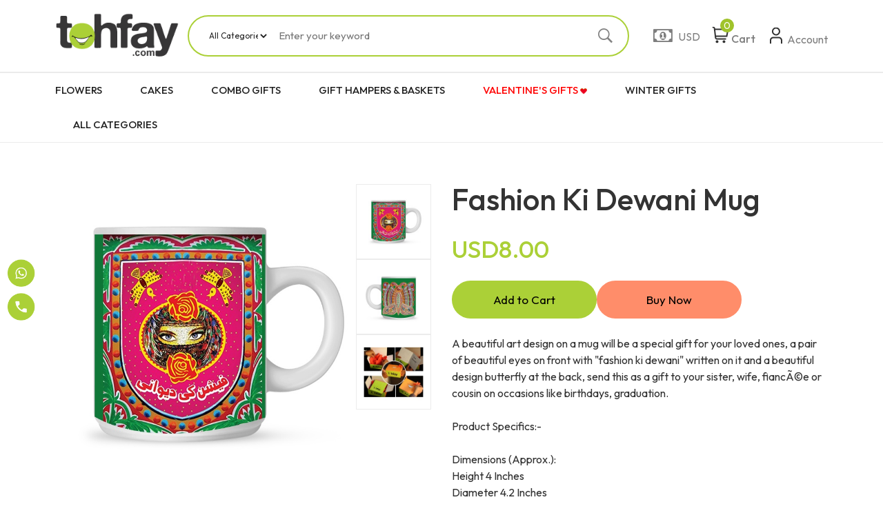

--- FILE ---
content_type: text/html; charset=UTF-8
request_url: https://www.tohfay.com/fashion-ki-dewani-mug-p-13128.html
body_size: 17639
content:
<!doctype html><html><head>
  <meta charset="utf-8"><title>Tohfay.com | Home</title>
	<meta name="Description" content="" />
	<meta name="Keywords" content="" />
	<meta name="viewport" content="width=device-width, initial-scale=1.0, maximum-scale=1.0, user-scalable=0">
  <meta property="og:type" content="website">
		<meta property="og:title" content="Tohfay.com - Fashion ki Dewani Mug">
  <meta property="og:image" content="https://www.tohfay.com/assets/images/shopdaily/logo.png">
     <meta property="product:retailer_item_id" content="13128">
   <meta property="product:availability" content="in stock">
  <meta property="og:description" content="tohfay">
  <meta property="product:description" content="Tohfay">
  <meta property="product:price:amount" content="1">
  <meta property="product:price:currency" content="USD">
	  <meta property="og:url" content="https://www.tohfay.com//fashion-ki-dewani-mug-p-13128.html">
  <link rel="shortcut icon" href="https://www.tohfay.com/favicon.ico">
    <script src="https://ajax.googleapis.com/ajax/libs/jquery/1.7.1/jquery.min.js" type="text/javascript"></script>
    <!-- CSS -->
    <link href="https://www.tohfay.com/assets/css/bootstrap.min.css" rel="stylesheet">
    <link href="https://www.tohfay.com/assets/css/plugins.css" rel="stylesheet" type="text/css" media="all" />
    <link href="https://www.tohfay.com/assets/css/style.css" rel="stylesheet" type="text/css" media="all" />
    <link href="https://www.tohfay.com/assets/css/theme-custom.css" rel="stylesheet" type="text/css" media="all" />
    <link href="https://www.tohfay.com/assets/css/drawer.css" rel="stylesheet">
    <link href="https://www.tohfay.com/assets/css/tohfay.css" rel="stylesheet" >
    <!--[if lt IE 9]>
    <script src="//cdnjs.cloudflare.com/ajax/libs/html5shiv/3.7.2/html5shiv.min.js" type="text/javascript"></script>
    <![endif]-->

    <!-- JS -->
    <script type="text/javascript" src="https://www.tohfay.com/assets/js/blazy.min.js"></script>
    <script src="https://www.tohfay.com/assets/js/plugins.js"></script>
    <script src="https://www.tohfay.com/assets/js/wishlist.js" defer="defer"></script>
    <script src="https://www.tohfay.com/assets/js/themed.js"></script>

    <!-- Drawer Menu -->
    <!-- <script defer="" src="https://cdnjs.cloudflare.com/ajax/libs/twitter-bootstrap/4.0.0-alpha/js/bootstrap.min.js"></script> -->
    <!-- <script defer="" src="https://cdnjs.cloudflare.com/ajax/libs/jquery/2.0.0/jquery.min.js"></script> -->
    <script defer="" src="https://www.tohfay.com/assets/js/iscroll.min.js"></script>
    <script defer="" src="https://www.tohfay.com/assets/js/drawer.js" charset="utf-8"></script>
    <script>
      $(document).ready(function() {
          setTimeout(function () {
        $('.drawer').drawer();
      },1000);
      });
    </script>

    <!-- Drawer Menu end-->
<!--    <link href="--><!--" rel="stylesheet" type="text/css">-->
    <!--        <link href="--><!--" rel="stylesheet" type="text/css">-->
        <!--    <link href="--><!--" rel="stylesheet" type="text/css" media="screen" />-->
<!--    <link href="--><!--" rel="stylesheet" type="text/css" media="screen" />-->
<!--    <link href="--><!--" rel="stylesheet" type="text/css" media="screen" />-->
    <link href="https://www.tohfay.com/assets/css/magnific-popup.css" rel="stylesheet" type="text/css" media="screen">
    <link href="https://www.tohfay.com/assets/css/jquery-ui.css" rel="stylesheet" type="text/css" media="screen" />
<!--    <link rel="stylesheet" href="--><!--">-->

	
    <!--        <script type="text/javascript" src="--><!--"></script>-->
    <!--        <script type="text/javascript" src="--><!--"></script>-->
<!--        <script async type="text/javascript" src="--><!--"></script>-->



<!--    <script async type="text/javascript" src="--><!--"></script>-->
<!--    <script async type="text/javascript" src="--><!--"></script>-->

<!--    <link href="--><!--" rel="stylesheet" type="text/css">-->
<!--    <script async type="text/javascript" src="--><!--"></script>-->
   

<script async type="text/javascript">var site_url = "https://www.tohfay.com/"; var currencySymbol = 'USD';</script>
<!--    <script defer type="text/javascript" src="--><!--"></script>-->
<!--    <script defer type="text/javascript" src="--><!--"></script>-->
    <script defer type="text/javascript" src="https://www.tohfay.com/assets/js/jquery.magnific-popup.min.js"></script>
    <script defer type="text/javascript" src="https://www.tohfay.com/assets/js/jquery.blockUI.js"></script>


    <script defer type="text/javascript" src="https://www.tohfay.com/assets/js/main-1.2.js"></script>
    
<!--    <script async type="text/javascript" src="https://connect.facebook.net/en_US/all.js"></script>-->
    <!--    <script defer src='https://www.google.com/recaptcha/api.js?hl=en'></script>-->
		<!-- Facebook Pixel Code -->
  <!-- Facebook Pixel Code -->
<!-- bilal code   -->
<!-- <script>
  !function(f,b,e,v,n,t,s)
  {if(f.fbq)return;n=f.fbq=function(){n.callMethod?
  n.callMethod.apply(n,arguments):n.queue.push(arguments)};
  if(!f._fbq)f._fbq=n;n.push=n;n.loaded=!0;n.version='2.0';
  n.queue=[];t=b.createElement(e);t.async=!0;
  t.src=v;s=b.getElementsByTagName(e)[0];
  s.parentNode.insertBefore(t,s)}(window, document,'script',
  'https://connect.facebook.net/en_US/fbevents.js');
  fbq('init', '276419225891602');
  fbq('init', '1962189700714263');
  fbq('track', 'PageView');
</script>
<noscript><img height="1" width="1" style="display:none"
  src="https://www.facebook.com/tr?id=276419225891602&ev=PageView&noscript=1"
/>
  <img height="1" width="1" src="https://www.facebook.com/tr?id=1962189700714263&ev=PageView&noscript=1" />
  </noscript> -->
<!-- End Facebook Pixel Code -->
<!-- Facebook Pixel Code
<script>
  !function(f,b,e,v,n,t,s)
  {if(f.fbq)return;n=f.fbq=function(){n.callMethod?
  n.callMethod.apply(n,arguments):n.queue.push(arguments)};
  if(!f._fbq)f._fbq=n;n.push=n;n.loaded=!0;n.version='2.0';
  n.queue=[];t=b.createElement(e);t.async=!0;
  t.src=v;s=b.getElementsByTagName(e)[0];
  s.parentNode.insertBefore(t,s)}(window, document,'script',
  'https://connect.facebook.net/en_US/fbevents.js');
  fbq('init', '1908300112626620');
  fbq('track', 'PageView');
</script>
<noscript><img height="1" width="1" style="display:none"
  src="https://www.facebook.com/tr?id=1908300112626620&ev=PageView&noscript=1"
/></noscript>
Google tag (gtag.js) -->
<!--    <script async src="https://www.googletagmanager.com/gtag/js?id=G-8ZQH8SD3HY"></script>-->
<!--    <script>-->
<!--        window.dataLayer = window.dataLayer || [];-->
<!--        function gtag(){dataLayer.push(arguments);}-->
<!--        gtag('js', new Date());-->
<!---->
<!--        gtag('config', 'G-8ZQH8SD3HY');-->
<!--    </script>-->
    <!-- Meta Pixel Code -->
    <script>
        !function(f,b,e,v,n,t,s)
        {if(f.fbq)return;n=f.fbq=function(){n.callMethod?
            n.callMethod.apply(n,arguments):n.queue.push(arguments)};
            if(!f._fbq)f._fbq=n;n.push=n;n.loaded=!0;n.version='2.0';
            n.queue=[];t=b.createElement(e);t.async=!0;
            t.src=v;s=b.getElementsByTagName(e)[0];
            s.parentNode.insertBefore(t,s)}(window, document,'script',
            'https://connect.facebook.net/en_US/fbevents.js');
        fbq('init', '1399996278348337');
        fbq('track', 'PageView');
    </script>
    <noscript><img height="1" width="1" style="display:none"
                   src="https://www.facebook.com/tr?id=1399996278348337&ev=PageView&noscript=1"
        /></noscript>
    <!-- End Meta Pixel Code -->
    <script>
        (function(i,s,o,g,r,a,m){i['GoogleAnalyticsObject']=r;i[r]=i[r]||function(){
            (i[r].q=i[r].q||[]).push(arguments)},i[r].l=1*new Date();a=s.createElement(o),
            m=s.getElementsByTagName(o)[0];a.async=1;a.src=g;m.parentNode.insertBefore(a,m)
        })(window,document,'script','//www.google-analytics.com/analytics.js','ga');

        ga('create', 'UA-2127733-2', 'auto');  // Replace with your property ID.
        ga('send', 'pageview');
        ga('require', 'ecommerce');
    </script>
    <!-- End Google Analytics -->
    <!-- Google Tag Manager -->
    <script>(function(w,d,s,l,i){w[l]=w[l]||[];w[l].push({'gtm.start':
    new Date().getTime(),event:'gtm.js'});var f=d.getElementsByTagName(s)[0],
    j=d.createElement(s),dl=l!='dataLayer'?'&l='+l:'';j.async=true;j.src=
    'https://www.googletagmanager.com/gtm.js?id='+i+dl;f.parentNode.insertBefore(j,f);
    })(window,document,'script','dataLayer','GTM-K7Q4WPFP');</script>
    <!-- Google Tag Manager -->
    <!-- Google tag (gtag.js) -->
    <script async src="https://www.googletagmanager.com/gtag/js?id=AW-1072480159"></script>
    <script>
        window.dataLayer = window.dataLayer || [];
        function gtag(){dataLayer.push(arguments);}
        gtag('js', new Date());

        gtag('config', 'AW-1072480159');
    </script>
</head><body>
  <!-- Google Tag Manager (noscript) -->
<noscript><iframe src="https://www.googletagmanager.com/ns.html?id=GTM-K7Q4WPFP"
height="0" width="0" style="display:none;visibility:hidden"></iframe></noscript>
<!-- End Google Tag Manager (noscript) -->

<div id="fb-root"></div>

<!--   <script>
  fbq('track', 'ViewContent');
</script> -->

    <!-- Start Main Section -->
    <section class="mainsection">

                
        <section class="header">

        <!-- Desktop Header  -->
    <header class="header_area sticky-header" data-section="HeaderSections">
        <div class="header_middel">
            <div class="cnt-lg">
                <div class="row align-items-center">
                    <div class=" col-lg-2 col-md-2 col-12 ">
                        <div class="logo">
                            <a href="/" class="theme-logo">
                                <!-- <img src="https://www.tohfay.com//assets/images/68b6d76809907.png" alt="Tohfay"> -->
                                <img src="https://www.tohfay.com//assets/images/logo.png" alt="Tohfay">
                            </a>
                        </div>
                    </div>

                    <div class="col-md-7 col-12">
                        <div class="home_contact">

                            <div class="top_right">
                                <ul>
                                    <li class="searchBox floatfix">
                                        <form action="https://www.tohfay.com/search.html" class="floatfix" method="get" accept-charset="utf-8">
                                        <select name="cat" id="cat"  onChange="searchbox(document.getElementById('q').value,'https://tohfay.com');">
                                            <option value="all" >All Categories</option>
                                                                                            <option value="296">Flowers</option>
                                                                                            <option value="297">Cakes</option>
                                                                                            <option value="298">Fruits & Dry Fruits</option>
                                                                                            <option value="302">Combo Gifts</option>
                                                                                            <option value="304">Sadqa & Aqiqa</option>
                                                                                            <option value="306">Electronics</option>
                                                                                            <option value="310">Meals & Deals</option>
                                                                                            <option value="311">Chocolates & Candies</option>
                                                                                            <option value="312">Books & Magazines</option>
                                                                                            <option value="317">Tohfay FotoShop</option>
                                                                                            <option value="483">Health & Fitness</option>
                                                                                            <option value="507">Mithai & Halwa</option>
                                                                                            <option value="518">Mobile Phones</option>
                                                                                            <option value="526">Perfumes & Ittars</option>
                                                                                            <option value="528">Islamic Gifts </option>
                                                                                            <option value="654">Gift Card & Certificate</option>
                                                                                            <option value="709">Weekly MEGA SALE </option>
                                                                                            <option value="875">Kids Corner</option>
                                                                                            <option value="880">Entertainment Activities </option>
                                                                                            <option value="922">Home and Lifestyle </option>
                                                                                            <option value="929">Home & Kitchen Appliances</option>
                                                                                            <option value="931">Grocery</option>
                                                                                            <option value="992">Home Express</option>
                                                                                            <option value="994">Deal Today</option>
                                                                                            <option value="995">Pakistan Day</option>
                                                                                            <option value="1019">Leather Gifts</option>
                                                                                            <option value="1023">Beauty & Cosmetics </option>
                                                                                            <option value="1028">Clothing</option>
                                                                                            <option value="1041">Greeting Cards/Posters</option>
                                                                                            <option value="1076">Corporate</option>
                                                                                            <option value="1083">Eid-ul-Azha</option>
                                                                                            <option value="1084">Qurbani Online</option>
                                                                                            <option value="1086">Gift Hampers & Baskets</option>
                                                                                            <option value="1093">Valentine's Gifts</option>
                                                                                            <option value="1107">Fashion Accessories </option>
                                                                                            <option value="1130">Mother's Day Gifts</option>
                                                                                            <option value="1131">Spring Fever</option>
                                                                                            <option value="1132">Corporate Gifting</option>
                                                                                            <option value="1133">Wedding Gifts</option>
                                                                                            <option value="1135">Parents Day Gifts</option>
                                                                                            <option value="1137">Father's Day Gifts</option>
                                                                                            <option value="1143">Ramazan Gifts</option>
                                                                                            <option value="1146">Eid-ul-Fitr</option>
                                                                                            <option value="1150">Desserts</option>
                                                                                            <option value="1168">Chooriyan</option>
                                                                                            <option value="1169">Eid Cakes</option>
                                                                                            <option value="1170">Patriotic Gifts</option>
                                                                                            <option value="1172">Exclusive & Premium Gifts </option>
                                                                                            <option value="1173">Unique Gifts</option>
                                                                                            <option value="1174">Mug Art</option>
                                                                                            <option value="1191">Baby Gifts</option>
                                                                                            <option value="1192">Hajj Gifts</option>
                                                                                            <option value="1193">Eid Gifts</option>
                                                                                            <option value="1194">Classic Fun</option>
                                                                                            <option value="1195">Hobbies</option>
                                                                                            <option value="1214">NEW YEAR & CHRISTMAS</option>
                                                                                            <option value="1257">New Born Gifts</option>
                                                                                            <option value="1267">Gifting Emergency</option>
                                                                                            <option value="1278">Birthday Gifts</option>
                                                                                            <option value="1286">Green Friday SALE</option>
                                                                                            <option value="1297">Women's Day</option>
                                                                                            <option value="1299">UPTO 70% OFF ON TOHFAY</option>
                                                                                            <option value="1303">Winter Gifts </option>
                                                                                            <option value="1305">COVID-19 Products</option>
                                                                                            <option value="1306">Same Day Delivery</option>
                                                                                            <option value="1317">BIG Sales</option>
                                                                                            <option value="1325">Party Decoration </option>
                                                                                            <option value="1326">Baby Announcement </option>
                                                                                            <option value="1330">Get Well Soon</option>
                                                                                            <option value="1331">Pakistan Flood Relief </option>
                                                                                            <option value="1332">Pinktober </option>
                                                                                            <option value="1333">International Boss Day</option>
                                                                                            <option value="1336">Trending Gifts</option>
                                                                                            <option value="1353">Eatable Bouquets</option>
                                                                                            <option value="1354">Halloween</option>
                                                                                            <option value="1360">Summer Gifts</option>
                                                                                            <option value="1361">Anniversary </option>
                                                                                    </select>
                                    </li>


                                </ul>
                            </div>
                            <div class="header_two">
                                <div class="search_btn 12">
                                        <input  type="text"  placeholder="Enter your keyword" id="q" name="q" class="fld" autocomplete="off" value="" onkeyup="searchbox(this.value,'https://tohfay.com');">

                                        <button type="submit" id="btnsearch"><i class="ion-ios-search-strong"></i></button>
                                 
                                        </form>                                            <style>
                                                .sloader,
                                                .sloader:before,
                                                .sloader:after {
                                                    border-radius: 50%;
                                                    width: 2.5em;
                                                    height: 2.5em;
                                                    -webkit-animation-fill-mode: both;
                                                    animation-fill-mode: both;
                                                    -webkit-animation: load7 1.8s infinite ease-in-out;
                                                    animation: load7 1.8s infinite ease-in-out;
                                                }
                                                .sloader {
                                                    color: #ff7d26;
                                                    font-size: 10px;
                                                    margin: 0px 0px 45px 108px;
                                                    position: relative;
                                                    text-indent: -9999em;
                                                    -webkit-transform: translateZ(0);
                                                    -ms-transform: translateZ(0);
                                                    transform: translateZ(0);
                                                    -webkit-animation-delay: -0.16s;
                                                    animation-delay: -0.16s;
                                                }
                                                .sloader:before,
                                                .sloader:after {
                                                    content: '';
                                                    position: absolute;
                                                    top: 0;
                                                }
                                                .sloader:before {
                                                    left: -3.5em;
                                                    -webkit-animation-delay: -0.32s;
                                                    animation-delay: -0.32s;
                                                }
                                                .sloader:after {
                                                    left: 3.5em;
                                                }
                                                @-webkit-keyframes load7 {
                                                    0%,
                                                    80%,
                                                    100% {
                                                        box-shadow: 0 2.5em 0 -1.3em;
                                                    }
                                                    40% {
                                                        box-shadow: 0 2.5em 0 0;
                                                    }
                                                }
                                                @keyframes load7 {
                                                    0%,
                                                    80%,
                                                    100% {
                                                        box-shadow: 0 2.5em 0 -1.3em;
                                                    }
                                                    40% {
                                                        box-shadow: 0 2.5em 0 0;
                                                    }
                                                }

                                            </style>

                                            <!-- smart search -->

                                            <div class="smt-search" id="smt-search" style="display:none" >
                                                <span id="smartloader" class="sloader" style="display:none;">Loading...</span>
                                                <div id="pcat" style="border-bottom: 1px solid #ccc; padding-bottom: 19px;">
                                                    <h4>Popular Categories</h4>
                                                    <ul>
                                                        <li id="catli0" style="display:none;"><a id="cathref0" href="javascript:void(0)"></a></li>
                                                        <li id="catli1" style="display:none;"><a id="cathref1" href="javascript:void(0)"></a></li>
                                                        <li id="catli2" style="display:none;"><a id="cathref2" href="javascript:void(0)"></a></li>
                                                        <li id="catli3" style="display:none;"><a id="cathref3" href="javascript:void(0)"></a></li>
                                                        <li id="catli4" style="display:none;"><a id="cathref4" href="javascript:void(0)"></a></li>
                                                    </ul>
                                                </div>

                                                <div id="ppro">
                                                    <h4>Popular Products</h4>
                                                    <ul>
                                                        <li id="productli0" style="display:none;"><a id="producthref0" href="javascript:void(0)"></a></li>
                                                        <li id="productli1" style="display:none;"><a id="producthref1" href="javascript:void(0)"></a></li>
                                                        <li id="productli2" style="display:none;"><a id="producthref2" href="javascript:void(0)"></a></li>
                                                        <li id="productli3" style="display:none;"><a id="producthref3" href="javascript:void(0)"></a></li>
                                                        <li id="productli4" style="display:none;"><a id="producthref4" href="javascript:void(0)"></a></li>
                                                    </ul>
                                                </div>
                                            </div>
                                            <!-- /smart search -->
                                    
                                </div>
                            </div>
                        </div>
                    </div>




                    <div class="col-md-3 col-12">
                        <div class="middel_right">

                            <!-- <a href="javascript:void(0)" class="header_icons">
                                <img src="https://www.tohfay.com//assets/images/icons/icon-heart.svg" alt="">
                                <span class="shopping-cart__total">
                                        Wishlist
                                    </span>
                            </a> -->
                            <div class="top_right" style="margin-left: -5px;">
                                <ul>
                                    <li class="header_icons currency">
                                        <span class="currency-trigger">
                                            <i class="fa fa-money" style="font-size: 26px;    position: relative;
                                            left: -5px;
                                            bottom: -2px;"></i>
                                            <span class="current-currency">USD</span>
                                        </span>
                                                                                                                                                                         <ul class="dropdown_currency switcher-dropdown" id="currencies">

                                                                                            
                                                <li data-currency="GBP" class="currency__item ">
                                                    <a href="https://www.tohfay.com/home/currency/GBP" style="cursor: pointer">GBP - Pound (£) </a>
                                                </li>
                                                
                                                <li data-currency="EUR" class="currency__item ">
                                                    <a href="https://www.tohfay.com/home/currency/EUR" style="cursor: pointer">EUR - Euro (€) </a>
                                                </li>
                                                
                                                <li data-currency="USD" class="currency__item active">
                                                    <a href="https://www.tohfay.com/home/currency/USD" style="cursor: pointer">USD - US Dollar ($) </a>
                                                </li>
                                                
                                                <li data-currency="CAD" class="currency__item ">
                                                    <a href="https://www.tohfay.com/home/currency/CAD" style="cursor: pointer">CAD - CAD ($) </a>
                                                </li>
                                                
                                                <li data-currency="AUD" class="currency__item ">
                                                    <a href="https://www.tohfay.com/home/currency/AUD" style="cursor: pointer">AUD - AUS ($) </a>
                                                </li>
                                                
                                                <li data-currency="AED" class="currency__item ">
                                                    <a href="https://www.tohfay.com/home/currency/AED" style="cursor: pointer">AED - U.A.E Dirham </a>
                                                </li>
                                                
                                                <li data-currency="SAR" class="currency__item ">
                                                    <a href="https://www.tohfay.com/home/currency/SAR" style="cursor: pointer">SAR - Saudi Arabian Riyal (SAR) </a>
                                                </li>
                                                                                                                                            </ul>
                                                                            </li>

                                </ul>
                            </div>

                            <!--mini cart-->
                            <div class="cart_link">

                                <a href="javascript:void(0)" class="header_icons">
                                    <img src="https://www.tohfay.com//assets/images/icons/icon-cart.svg" alt="">
                                    <span class="shopping-cart__total">Cart</span>
                                </a>
                                <span  class="cart_quantity bigcounter" id="cart_item_count" data-total-count="0">0</span>

                                <div class="mini_cart">

                                                                                                            <!-- show it, when empty cart  -->
                                    <div class="mini_cart_inner cart-empty-title"  style="display: block;"  id="emptycart">
                                        <h3>Your cart is currently empty.</h3>
                                    </div>
                                    <div class="mini_cart_inner single-product-cart" id="fullcart"  style="display: none;" >
                                        <h3 class="cart_head mb-3">My Cart</h3>
                                        <div class="single-cart-item-loop">

                                            
                                            <div class="cart_item points" style="display:none;">
                                                <div class="cart_info">
                                                    <p>Use 690 Tohfay Points
                                                    </p>
                                                </div> 
                                                <div class="county">
                                                    <input type="number" placeholder="0">
                                                    <!-- <div class="counter_increat">
                                                        <button type="button" class="incear_btn minus">-</button>
                                                        <input type="text" class="increat-field" value="0" />
                                                        <button type="button" class="incear_btn plus">+</button>
                                                    </div> -->
                                                </div>
                                            </div>

                                        </div>


                                        <div class="flex jc-sb">
                                            <div>
                                                <div class="cart_total" style="display: none;">
                                                    <span>Subtotal:</span>
                                                    <span class="shopping-cart__total">$149.00</span>
                                                </div>

                                                <div class="cart_total">
                                                    <span>TOTAL:</span>
                                                    <span class="shopping-cart__total" id="top-cart-total-span" data-top-cart-total="0">
                                                        USD0.00                                                    </span>
                                                </div>
                                            </div>
                                            <a class="btn" href="https://www.tohfay.com/cart">Checkout</a>
                                        </div>


                                    </div>
                                </div>
                            </div>
                            <!--mini cart end-->

                                                        <a href="javascript:void(0)" class="header_icons" data-bs-toggle="modal" data-bs-target="#login_modal">
                                <img src="https://www.tohfay.com//assets/images/icons/icon-user.svg" alt="">
                                <span class="shopping-cart__total">
                                        Account
                                    </span>
                            </a>
                                                    </div>
                    </div>
                </div>
            </div>

            
        </div>


                    <div class="header_bottom">

            
            <nav class="nav cnt-lg main_menu d-none d-lg-block" style="padding-right: 0px;">
                                <div class="navIn" style="width: 93%;">
                    <a href="#" class="menuBtn hidden-desktop"><span class="menuBx"><i class="fa fa-bars"></i> <span class="menuTxt">All Categories</span></span></a>
                    <nav class="navBx">
                        <ul class="afterClear listyleno">
                                                                                                <li>
                                        <!--                                <a href="--><!--">--><!--</a>-->

                                        <a   href="https://www.tohfay.com/flowers-c-296.html" >FLOWERS                                                                                        <!-- <i class="fa fa-angle-down"></i> -->
                                        </a>
                                                                                    <div class="dropdown afterClear">
                                                <div class="col1">
                                                    <ul>
                                                                                                            </ul>
                                                </div>
                                                <div class="col1">
                                                    <ul>
                                                                                                                <!--                                            <li><a href="--><!--">--><!--</a></li>-->
                                                        <li><a href="https://www.tohfay.com/flowers-to-karachi-c-611.html">Flowers to Karachi</a></li>
                                                                                                                <!--                                            <li><a href="--><!--">--><!--</a></li>-->
                                                        <li><a href="https://www.tohfay.com/flowers-to-islamabad-rawalpindi-c-612.html">Flowers to Islamabad/ Rawalpindi</a></li>
                                                                                                                <!--                                            <li><a href="--><!--">--><!--</a></li>-->
                                                        <li><a href="https://www.tohfay.com/flowers-to-lahore-c-613.html">Flowers to Lahore</a></li>
                                                                                                                <!--                                            <li><a href="--><!--">--><!--</a></li>-->
                                                        <li><a href="https://www.tohfay.com/flowers-to-other-cities-c-614.html">Flowers to Other Cities</a></li>
                                                                                                            </ul>
                                                </div>
                                            </div>
                                                                            </li>
                                                                                                                                <li>
                                        <!--                                <a href="--><!--">--><!--</a>-->

                                        <a   href="https://www.tohfay.com/cakes-c-297.html" >CAKES                                                                                        <!-- <i class="fa fa-angle-down"></i> -->
                                        </a>
                                                                                    <div class="dropdown afterClear">
                                                <div class="col1">
                                                    <ul>
                                                                                                            </ul>
                                                </div>
                                                <div class="col1">
                                                    <ul>
                                                                                                                <!--                                            <li><a href="--><!--">--><!--</a></li>-->
                                                        <li><a href="https://www.tohfay.com/cakes-to-karachi-c-509.html">Cakes To Karachi</a></li>
                                                                                                                <!--                                            <li><a href="--><!--">--><!--</a></li>-->
                                                        <li><a href="https://www.tohfay.com/cakes-to-islamabad-rawalpindi-c-511.html">Cakes To Islamabad/Rawalpindi</a></li>
                                                                                                                <!--                                            <li><a href="--><!--">--><!--</a></li>-->
                                                        <li><a href="https://www.tohfay.com/cakes-to-other-cities-c-512.html">Cakes to Other Cities</a></li>
                                                                                                                <!--                                            <li><a href="--><!--">--><!--</a></li>-->
                                                        <li><a href="https://www.tohfay.com/cakes-to-lahore-c-513.html">Cakes To Lahore</a></li>
                                                                                                                <!--                                            <li><a href="--><!--">--><!--</a></li>-->
                                                        <li><a href="https://www.tohfay.com/special-cakes-c-722.html">Special Cakes</a></li>
                                                                                                                <!--                                            <li><a href="--><!--">--><!--</a></li>-->
                                                        <li><a href="https://www.tohfay.com/cakes-to-peshawar-c-1342.html">Cakes To Peshawar</a></li>
                                                                                                            </ul>
                                                </div>
                                                <div class="col1">
                                                    <ul>
                                                                                                                <!--                                            <li><a href="--><!--">--><!--</a></li>-->
                                                        <li><a href="https://www.tohfay.com/cakes-to-faisalabad-c-1345.html">Cakes To Faisalabad </a></li>
                                                                                                                <!--                                            <li><a href="--><!--">--><!--</a></li>-->
                                                        <li><a href="https://www.tohfay.com/cakes-to-multan-c-1348.html">Cakes To Multan</a></li>
                                                                                                            </ul>
                                                </div>
                                            </div>
                                                                            </li>
                                                                                                                                <li>
                                        <!--                                <a href="--><!--">--><!--</a>-->

                                        <a   href="https://www.tohfay.com/combo-gifts-c-302.html" >COMBO GIFTS                                                                                        <!-- <i class="fa fa-angle-down"></i> -->
                                        </a>
                                                                                    <div class="dropdown afterClear">
                                                <div class="col1">
                                                    <ul>
                                                                                                            </ul>
                                                </div>
                                                <div class="col1">
                                                    <ul>
                                                                                                                <!--                                            <li><a href="--><!--">--><!--</a></li>-->
                                                        <li><a href="https://www.tohfay.com/kids-gifts-packages-c-693.html">Kids Gifts Packages </a></li>
                                                                                                                <!--                                            <li><a href="--><!--">--><!--</a></li>-->
                                                        <li><a href="https://www.tohfay.com/family-combo-gifts-c-694.html">Family Combo Gifts </a></li>
                                                                                                                <!--                                            <li><a href="--><!--">--><!--</a></li>-->
                                                        <li><a href="https://www.tohfay.com/multi-days-gifting-c-711.html"> Multi Days Gifting</a></li>
                                                                                                                <!--                                            <li><a href="--><!--">--><!--</a></li>-->
                                                        <li><a href="https://www.tohfay.com/combo-gifts-for-her-c-1025.html">Combo Gifts for Her</a></li>
                                                                                                                <!--                                            <li><a href="--><!--">--><!--</a></li>-->
                                                        <li><a href="https://www.tohfay.com/combo-gifts-for-him-c-1026.html">Combo Gifts for Him</a></li>
                                                                                                            </ul>
                                                </div>
                                            </div>
                                                                            </li>
                                                                                                                                <li>
                                        <!--                                <a href="--><!--">--><!--</a>-->

                                        <a   href="https://www.tohfay.com/gift-hampers-baskets-c-1086.html" >GIFT HAMPERS & BASKETS                                                                                        <!-- <i class="fa fa-angle-down"></i> -->
                                        </a>
                                                                            </li>
                                                                                                                                <li>
                                        <!--                                <a href="--><!--">--><!--</a>-->

                                        <a   href="https://www.tohfay.com/valentine-s-gifts-c-1093.html" style="color : red;">VALENTINE'S GIFTS                                                                                            <img src="https://www.tohfay.com/th_images/valentines.png" width="10" height="10">
                                                                                        <!-- <i class="fa fa-angle-down"></i> -->
                                        </a>
                                                                            </li>
                                                                                                                                <li>
                                        <!--                                <a href="--><!--">--><!--</a>-->

                                        <a   href="https://www.tohfay.com/winter-gifts-c-1303.html" >WINTER GIFTS                                                                                         <!-- <i class="fa fa-angle-down"></i> -->
                                        </a>
                                                                            </li>
                                                                                        <li>
                                                                <a href="https://www.tohfay.com/home/sitemap.html">ALL CATEGORIES</a>                                                                <div class="menu-2 mega_menu">


                                    <!--<div >
                                        <h4 >Popular Categories</h4> 
                                         <b style="float: right;"><a href=""><span style="font-size:14px;color:#000;"><b>View All Categories  &raquo;</b></span></a></b> 
                                    </div>-->

                                    <div class="col1">



                                        <ul>
                                            
                                                                                            <li>

                                                    <!--                                                    <a href="--><!--">-->
                                                    <a  href="https://www.tohfay.com/flowers-c-296.html"  style="font-size: 14px;">
                                                        Flowers                                                    </a>
                                                </li>
                                                                                        <!-- Buy for Yourself -->


                                            
                                                                                            <li>

                                                    <!--                                                    <a href="--><!--">-->
                                                    <a  href="https://www.tohfay.com/cakes-c-297.html"  style="font-size: 14px;">
                                                        Cakes                                                    </a>
                                                </li>
                                                                                        <!-- Buy for Yourself -->


                                            
                                                                                            <li>

                                                    <!--                                                    <a href="--><!--">-->
                                                    <a  href="https://www.tohfay.com/fruits-dry-fruits-c-298.html"  style="font-size: 14px;">
                                                        Fruits & Dry Fruits                                                    </a>
                                                </li>
                                                                                        <!-- Buy for Yourself -->


                                            
                                                                                            <li>

                                                    <!--                                                    <a href="--><!--">-->
                                                    <a  href="https://www.tohfay.com/combo-gifts-c-302.html"  style="font-size: 14px;">
                                                        Combo Gifts <img src="https://www.tohfay.com/assets/images/new-icon.png" width="30" height="15">                                                    </a>
                                                </li>
                                                                                        <!-- Buy for Yourself -->


                                            
                                                                                            <li>

                                                    <!--                                                    <a href="--><!--">-->
                                                    <a  href="https://www.tohfay.com/sadqa-aqiqa-c-304.html"  style="font-size: 14px;">
                                                        Sadqa & Aqiqa                                                    </a>
                                                </li>
                                                                                        <!-- Buy for Yourself -->


                                            
                                                                                            <li>

                                                    <!--                                                    <a href="--><!--">-->
                                                    <a  href="https://www.tohfay.com/electronics-c-306.html"  style="font-size: 14px;">
                                                        Electronics                                                    </a>
                                                </li>
                                                                                        <!-- Buy for Yourself -->


                                            
                                                                                            <li>

                                                    <!--                                                    <a href="--><!--">-->
                                                    <a  href="https://www.tohfay.com/meals-deals-c-310.html"  style="font-size: 14px;">
                                                        Meals & Deals                                                    </a>
                                                </li>
                                                                                        <!-- Buy for Yourself -->


                                            
                                                                                            <li>

                                                    <!--                                                    <a href="--><!--">-->
                                                    <a  href="https://www.tohfay.com/chocolates-candies-c-311.html"  style="font-size: 14px;">
                                                        Chocolates & Candies                                                    </a>
                                                </li>
                                                                                        <!-- Buy for Yourself -->


                                            
                                                                                            <li>

                                                    <!--                                                    <a href="--><!--">-->
                                                    <a  href="https://www.tohfay.com/books-magazines-c-312.html"  style="font-size: 14px;">
                                                        Books & Magazines                                                    </a>
                                                </li>
                                                                                        <!-- Buy for Yourself -->


                                            
                                                                                            <li>

                                                    <!--                                                    <a href="--><!--">-->
                                                    <a  href="https://www.tohfay.com/health-fitness-c-483.html"  style="font-size: 14px;">
                                                        Health & Fitness                                                    </a>
                                                </li>
                                                                                        <!-- Buy for Yourself -->


                                            
                                                                                            <li>

                                                    <!--                                                    <a href="--><!--">-->
                                                    <a  href="https://www.tohfay.com/mithai-halwa-c-507.html"  style="font-size: 14px;">
                                                        Mithai & Halwa                                                    </a>
                                                </li>
                                                                                        <!-- Buy for Yourself -->


                                                                                    </ul>
                                    </div>

                                    <div class="col1">
                                        <ul>

                                            <!-- new img
                                            <img src="'assets/images/new-icon.png" width="30" height="15">
                                            -->

                                            
                                                                                            <li>

                                                    <!--                                                    <a href="--><!--">-->
                                                    <a  href="https://www.tohfay.com/mobile-phones-c-518.html"  style="font-size: 14px;">
                                                        Mobile Phones                                                    </a>
                                                </li>
                                                                                        <!-- Buy for Yourself -->


                                            
                                                                                            <li>

                                                    <!--                                                    <a href="--><!--">-->
                                                    <a  href="https://www.tohfay.com/perfumes-ittars-c-526.html"  style="font-size: 14px;">
                                                        Perfumes & Ittars                                                    </a>
                                                </li>
                                                                                        <!-- Buy for Yourself -->


                                            
                                                                                            <li>

                                                    <!--                                                    <a href="--><!--">-->
                                                    <a  href="https://www.tohfay.com/islamic-gifts-c-528.html"  style="font-size: 14px;">
                                                        Islamic Gifts                                                     </a>
                                                </li>
                                                                                        <!-- Buy for Yourself -->


                                            
                                                                                            <li>

                                                    <!--                                                    <a href="--><!--">-->
                                                    <a  href="https://www.tohfay.com/gift-card-certificate-c-654.html"  style="font-size: 14px;">
                                                        Gift Card & Certificate                                                    </a>
                                                </li>
                                                                                        <!-- Buy for Yourself -->


                                            
                                                                                            <li>

                                                    <!--                                                    <a href="--><!--">-->
                                                    <a  href="https://www.tohfay.com/kids-corner-c-875.html"  style="font-size: 14px;">
                                                        Kids Corner                                                    </a>
                                                </li>
                                                                                        <!-- Buy for Yourself -->


                                            
                                                                                            <li>

                                                    <!--                                                    <a href="--><!--">-->
                                                    <a  href="https://www.tohfay.com/entertainment-activities-c-880.html"  style="font-size: 14px;">
                                                        Entertainment Activities                                                     </a>
                                                </li>
                                                                                        <!-- Buy for Yourself -->


                                            
                                                                                            <li>

                                                    <!--                                                    <a href="--><!--">-->
                                                    <a  href="https://www.tohfay.com/home-and-lifestyle-c-922.html"  style="font-size: 14px;">
                                                        Home and Lifestyle                                                     </a>
                                                </li>
                                                                                        <!-- Buy for Yourself -->


                                            
                                                                                            <li>

                                                    <!--                                                    <a href="--><!--">-->
                                                    <a  href="https://www.tohfay.com/home-kitchen-appliances-c-929.html"  style="font-size: 14px;">
                                                        Home & Kitchen Appliances                                                    </a>
                                                </li>
                                                                                        <!-- Buy for Yourself -->


                                            
                                                                                            <li>

                                                    <!--                                                    <a href="--><!--">-->
                                                    <a  href="https://www.tohfay.com/grocery-c-931.html"  style="font-size: 14px;">
                                                        Grocery                                                    </a>
                                                </li>
                                                                                        <!-- Buy for Yourself -->


                                            
                                                                                            <li>

                                                    <!--                                                    <a href="--><!--">-->
                                                    <a  href="https://www.tohfay.com/leather-gifts-c-1019.html"  style="font-size: 14px;">
                                                        Leather Gifts                                                    </a>
                                                </li>
                                                                                        <!-- Buy for Yourself -->


                                            
                                                                                            <li>

                                                    <!--                                                    <a href="--><!--">-->
                                                    <a  href="https://www.tohfay.com/beauty-cosmetics-c-1023.html"  style="font-size: 14px;">
                                                        Beauty & Cosmetics                                                     </a>
                                                </li>
                                                                                        <!-- Buy for Yourself -->


                                                                                    </ul>
                                    </div>

                                    <div class="col1">
                                        <ul>

                                            <!-- new img
                                            <img src="'assets/images/new-icon.png" width="30" height="15">
                                            -->

                                            
                                                                                            <li>

                                                    <!--                                                    <a href="--><!--">-->
                                                    <a  href="https://www.tohfay.com/clothing-c-1028.html"  style="font-size: 14px;">
                                                        Clothing                                                    </a>
                                                </li>
                                                                                        <!-- Buy for Yourself -->


                                            
                                                                                            <li>

                                                    <!--                                                    <a href="--><!--">-->
                                                    <a  href="https://www.tohfay.com/greeting-cards-posters-c-1041.html"  style="font-size: 14px;">
                                                        Greeting Cards/Posters <img src="https://www.tohfay.com/assets/images/new-icon.png" width="30" height="15">                                                    </a>
                                                </li>
                                                                                        <!-- Buy for Yourself -->


                                            
                                                                                            <li>

                                                    <!--                                                    <a href="--><!--">-->
                                                    <a  href="https://www.tohfay.com/gift-hampers-baskets-c-1086.html"  style="font-size: 14px;">
                                                        Gift Hampers & Baskets                                                    </a>
                                                </li>
                                                                                        <!-- Buy for Yourself -->


                                            
                                                                                            <li>

                                                    <!--                                                    <a href="--><!--">-->
                                                    <a  href="https://www.tohfay.com/valentine-s-gifts-c-1093.html" style="color: red;font-weight: 700;font-size: 14px;">
                                                        Valentine's Gifts <img src="https://www.tohfay.com/assets/images/new-icon.png" width="30" height="15">                                                    </a>
                                                </li>
                                                                                        <!-- Buy for Yourself -->


                                            
                                                                                            <li>

                                                    <!--                                                    <a href="--><!--">-->
                                                    <a  href="https://www.tohfay.com/fashion-accessories-c-1107.html"  style="font-size: 14px;">
                                                        Fashion Accessories                                                     </a>
                                                </li>
                                                                                        <!-- Buy for Yourself -->


                                            
                                                                                            <li>

                                                    <!--                                                    <a href="--><!--">-->
                                                    <a  href="https://www.tohfay.com/mother-s-day-gifts-c-1130.html" style="color: red;font-weight: 700;font-size: 14px;">
                                                        Mother's Day Gifts <img src="https://www.tohfay.com/assets/images/new-icon.png" width="30" height="15">                                                    </a>
                                                </li>
                                                                                        <!-- Buy for Yourself -->


                                            
                                                                                            <li>

                                                    <!--                                                    <a href="--><!--">-->
                                                    <a  href="https://www.tohfay.com/corporate-gifting-c-1132.html"  style="font-size: 14px;">
                                                        Corporate Gifting                                                    </a>
                                                </li>
                                                                                        <!-- Buy for Yourself -->


                                            
                                                                                            <li>

                                                    <!--                                                    <a href="--><!--">-->
                                                    <a  href="https://www.tohfay.com/wedding-gifts-c-1133.html"  style="font-size: 14px;">
                                                        Wedding Gifts                                                    </a>
                                                </li>
                                                                                        <!-- Buy for Yourself -->


                                            
                                                                                            <li>

                                                    <!--                                                    <a href="--><!--">-->
                                                    <a  href="https://www.tohfay.com/father-s-day-gifts-c-1137.html"  style="font-size: 14px;">
                                                        Father's Day Gifts                                                    </a>
                                                </li>
                                                                                        <!-- Buy for Yourself -->


                                            
                                                                                            <li>

                                                    <!--                                                    <a href="--><!--">-->
                                                    <a  href="https://www.tohfay.com/ramazan-gifts-c-1143.html"  style="font-size: 14px;">
                                                        Ramazan Gifts                                                    </a>
                                                </li>
                                                                                        <!-- Buy for Yourself -->


                                            
                                                                                            <li>

                                                    <!--                                                    <a href="--><!--">-->
                                                    <a  href="https://www.tohfay.com/desserts-c-1150.html"  style="font-size: 14px;">
                                                        Desserts                                                    </a>
                                                </li>
                                                                                        <!-- Buy for Yourself -->


                                                                                    </ul>
                                    </div>

                                    <div class="col1">
                                        <ul>

                                            <!-- new img
                                            <img src="'assets/images/new-icon.png" width="30" height="15">
                                            -->

                                            
                                                                                            <li>

                                                    <!--                                                    <a href="--><!--">-->
                                                    <a  href="https://www.tohfay.com/patriotic-gifts-c-1170.html"  style="font-size: 14px;">
                                                        Patriotic Gifts                                                    </a>
                                                </li>
                                                                                        <!-- Buy for Yourself -->


                                            
                                                                                            <li>

                                                    <!--                                                    <a href="--><!--">-->
                                                    <a  href="https://www.tohfay.com/exclusive-premium-gifts-c-1172.html"  style="font-size: 14px;">
                                                        Exclusive & Premium Gifts                                                     </a>
                                                </li>
                                                                                        <!-- Buy for Yourself -->


                                            
                                                                                            <li>

                                                    <!--                                                    <a href="--><!--">-->
                                                    <a  href="https://www.tohfay.com/unique-gifts-c-1173.html"  style="font-size: 14px;">
                                                        Unique Gifts                                                    </a>
                                                </li>
                                                                                        <!-- Buy for Yourself -->


                                            
                                                                                            <li>

                                                    <!--                                                    <a href="--><!--">-->
                                                    <a  href="https://www.tohfay.com/mug-art-c-1174.html"  style="font-size: 14px;">
                                                        Mug Art                                                    </a>
                                                </li>
                                                                                        <!-- Buy for Yourself -->


                                            
                                                                                            <li>

                                                    <!--                                                    <a href="--><!--">-->
                                                    <a  href="https://www.tohfay.com/baby-gifts-c-1191.html"  style="font-size: 14px;">
                                                        Baby Gifts                                                    </a>
                                                </li>
                                                                                        <!-- Buy for Yourself -->


                                            
                                                                                            <li>

                                                    <!--                                                    <a href="--><!--">-->
                                                    <a  href="https://www.tohfay.com/hajj-gifts-c-1192.html" style="color: red;font-weight: 700;font-size: 14px;">
                                                        Hajj Gifts                                                    </a>
                                                </li>
                                                                                        <!-- Buy for Yourself -->


                                            
                                                                                            <li>

                                                    <!--                                                    <a href="--><!--">-->
                                                    <a  href="https://www.tohfay.com/eid-gifts-c-1193.html" style="color: red;font-weight: 700;font-size: 14px;">
                                                        Eid Gifts <img src="https://www.tohfay.com/assets/images/new-icon.png" width="30" height="15">                                                    </a>
                                                </li>
                                                                                        <!-- Buy for Yourself -->


                                            
                                                                                            <li>

                                                    <!--                                                    <a href="--><!--">-->
                                                    <a  href="https://www.tohfay.com/new-year-christmas-c-1214.html"  style="font-size: 14px;">
                                                        NEW YEAR & CHRISTMAS                                                    </a>
                                                </li>
                                                                                        <!-- Buy for Yourself -->


                                            
                                                                                            <li>

                                                    <!--                                                    <a href="--><!--">-->
                                                    <a  href="https://www.tohfay.com/gifting-emergency-c-1267.html" style="color: red;font-weight: 700;font-size: 14px;">
                                                        Gifting Emergency <img src="https://www.tohfay.com/assets/images/new-icon.png" width="30" height="15">                                                    </a>
                                                </li>
                                                                                        <!-- Buy for Yourself -->


                                            
                                                                                            <li>

                                                    <!--                                                    <a href="--><!--">-->
                                                    <a  href="https://www.tohfay.com/birthday-gifts-c-1278.html"  style="font-size: 14px;">
                                                        Birthday Gifts <img src="https://www.tohfay.com/assets/images/new-icon.png" width="30" height="15">                                                    </a>
                                                </li>
                                                                                        <!-- Buy for Yourself -->


                                            
                                                                                            <li>

                                                    <!--                                                    <a href="--><!--">-->
                                                    <a  href="https://www.tohfay.com/women-s-day-c-1297.html"  style="font-size: 14px;">
                                                        Women's Day                                                    </a>
                                                </li>
                                                                                        <!-- Buy for Yourself -->


                                                                                    </ul>
                                    </div>

                                    <div class="col1">
                                        <ul>

                                            <!-- new img
                                            <img src="'assets/images/new-icon.png" width="30" height="15">
                                            -->

                                            
                                                                                            <li>

                                                    <!--                                                    <a href="--><!--">-->
                                                    <a  href="https://www.tohfay.com/winter-gifts-c-1303.html"  style="font-size: 14px;">
                                                        Winter Gifts                                                     </a>
                                                </li>
                                                                                        <!-- Buy for Yourself -->


                                            
                                                                                            <li>

                                                    <!--                                                    <a href="--><!--">-->
                                                    <a  href="https://www.tohfay.com/same-day-delivery-c-1306.html"  style="font-size: 14px;">
                                                        Same Day Delivery                                                    </a>
                                                </li>
                                                                                        <!-- Buy for Yourself -->


                                            
                                                                                            <li>

                                                    <!--                                                    <a href="--><!--">-->
                                                    <a  href="https://www.tohfay.com/baby-announcement-c-1326.html"  style="font-size: 14px;">
                                                        Baby Announcement                                                     </a>
                                                </li>
                                                                                        <!-- Buy for Yourself -->


                                            
                                                                                            <li>

                                                    <!--                                                    <a href="--><!--">-->
                                                    <a  href="https://www.tohfay.com/get-well-soon-c-1330.html"  style="font-size: 14px;">
                                                        Get Well Soon                                                    </a>
                                                </li>
                                                                                        <!-- Buy for Yourself -->


                                            
                                                                                            <li>

                                                    <!--                                                    <a href="--><!--">-->
                                                    <a  href="https://www.tohfay.com/trending-gifts-c-1336.html"  style="font-size: 14px;">
                                                        Trending Gifts                                                    </a>
                                                </li>
                                                                                        <!-- Buy for Yourself -->


                                            
                                                                                            <li>

                                                    <!--                                                    <a href="--><!--">-->
                                                    <a  href="https://www.tohfay.com/eatable-bouquets-c-1353.html"  style="font-size: 14px;">
                                                        Eatable Bouquets                                                    </a>
                                                </li>
                                                                                        <!-- Buy for Yourself -->


                                            
                                                                                            <li>

                                                    <!--                                                    <a href="--><!--">-->
                                                    <a  href="https://www.tohfay.com/summer-gifts-c-1360.html"  style="font-size: 14px;">
                                                        Summer Gifts                                                    </a>
                                                </li>
                                                                                        <!-- Buy for Yourself -->


                                            
                                                                                            <li>

                                                    <!--                                                    <a href="--><!--">-->
                                                    <a  href="https://www.tohfay.com/anniversary-c-1361.html"  style="font-size: 14px;">
                                                        Anniversary                                                     </a>
                                                </li>
                                                                                        <!-- Buy for Yourself -->


                                                                                    </ul>
                                    </div>



                                    <!-- Dropdown big img MOther Day Title "Special Offers on Ramzan Gifts!"-->
                                    <div class="col1" style="width: 20%; margin-left: 150px;margin-top: -200px; ">

                                        <!-- <a href="https://www.tohfay.com/mother-s-day-gifts-c-1130.html" title="Special Offers on Mother's Day Gifts!">
                                                                        <img src="https://www.tohfay.com/images/pngwing.png" > </a> -->
                                                                        <!--Send Ramzan gifts to Pakistan The month of Ramzan is a happy occasion. Send your warm wishes and blessings to family, friends, and colleagues this Ramzan by giving them presents and gifts to celebrate the festive season.
                                        😍."> --> <!--<a href="https://www.tohfay.com/eid-ul-azha-c-1083.html" title="Celebrate Bakra Eid with amazing Gifts 2020 😍">
                                                                            <img src="https://www.tohfay.com/th_images/new_banner_image_14.jpg" > </a>
                                                    </div> -->


                                    </div>
                            
                                                                </li>


                            <!-- Buy for Yourself -->
                            <li class="buy_btn" style="display:none">
                                <a href="#" class="main">Buy for Yourself</a>
                                <div class="dropdown afterClear">

                                    <!-- col 1 -->
                                    <div class="col1">
                                        <ul>
                                            <li class="list-unstyled li-sub-mega">
                                                <a href="https://shop.tohfay.com/women-beauty-products-c-886.html">
                                                    Women Beauty Products</a>
                                            </li>
                                            <li class="list-unstyled li-sub-mega">
                                                <a href="https://shop.tohfay.com/men-s-beauty-c-1218.html">
                                                    Men's Beauty</a>
                                            </li>
                                            <li class="list-unstyled li-sub-mega">
                                                <a href="https://shop.tohfay.com/perfumes-ittars-c-1219.html">
                                                    Perfumes &amp; Ittars</a>
                                            </li>
                                            <li class="list-unstyled li-sub-mega">
                                                <a href="https://shop.tohfay.com/other-appliances-c-992.html">
                                                    Other Appliances</a>
                                            </li>
                                            <li class="list-unstyled li-sub-mega">
                                                <a href="https://shop.tohfay.com/mobiles-tablets-c-993.html">
                                                    Mobiles &amp; Tablets</a>
                                            </li>
                                            <li class="list-unstyled li-sub-mega">
                                                <a href="https://shop.tohfay.com/home-appliances-c-997.html">
                                                    Home Appliances</a>
                                            </li>
                                            <li class="list-unstyled li-sub-mega">
                                                <a href="https://shop.tohfay.com/foot-wear-c-1200.html">
                                                    Foot Wear</a>
                                            </li>
                                            <li class="list-unstyled li-sub-mega">
                                                <a href="https://shop.tohfay.com/apparel-c-1201.html">
                                                    Apparel</a>
                                            </li>
                                            <li class="list-unstyled li-sub-mega">
                                                <a href="https://shop.tohfay.com/accessories-c-1202.html">
                                                    Accessories</a>
                                            </li>
                                        </ul>
                                    </div>
                                    <!-- /col 1 -->

                                    <!-- col 2 -->
                                    <div class="col1">
                                        <ul>
                                            <li class="list-unstyled li-sub-mega">
                                                <a class="list-unstyled li-sub-mega" href="https://shop.tohfay.com/leather-products-c-1195.html">
                                                    Leather Products
                                                </a>
                                            </li>
                                            <li class="list-unstyled li-sub-mega">
                                                <a href="https://shop.tohfay.com/for-men-c-1196.html">
                                                    For Men</a>
                                            </li>
                                            <li class="list-unstyled li-sub-mega">
                                                <a href="https://shop.tohfay.com/for-women-c-1197.html">
                                                    For Women</a>
                                            </li>
                                            <li class="list-unstyled li-sub-mega">
                                                <a href="https://shop.tohfay.com/customize-cushions-c-1192.html">
                                                    Customize Cushions</a>
                                            </li>
                                            <li class="list-unstyled li-sub-mega">
                                                <a href="https://shop.tohfay.com/customize-towels-c-1193.html">
                                                    Customize Towels</a>
                                            </li>
                                        </ul>
                                    </div>
                                    <!-- /col 2 -->

                                    <!-- col 3 -->
                                    <div class="col1">
                                        <ul>
                                            <li class="list-unstyled li-sub-mega">
                                                <a href="https://shop.tohfay.com/foot-wear-c-122.html">
                                                    Foot Wear</a>
                                            </li>
                                            <li class="list-unstyled li-sub-mega">
                                                <a href="https://shop.tohfay.com/apparel-c-863.html">
                                                    Apparel</a>
                                            </li>
                                            <li class="list-unstyled li-sub-mega">
                                                <a href="https://shop.tohfay.com/accessories-c-866.html">
                                                    Accessories</a>
                                            </li>
                                            <li class="list-unstyled li-sub-mega">
                                                <a href="https://shop.tohfay.com/dvd-s-c-901.html">
                                                    DVD's</a>
                                            </li>
                                            <li class="list-unstyled li-sub-mega">
                                                <a href="https://shop.tohfay.com/books-c-949.html">
                                                    Books</a>
                                            </li>
                                        </ul>
                                    </div>
                                    <!-- /col 3-->

                                    <!-- col 4 -->
                                    <div class="col1">
                                        <ul>
                                            <li class="list-unstyled li-sub-mega">
                                                <a href="https://shop.tohfay.com/casual-shoes-c-967.html">
                                                    Casual Shoes</a>
                                            </li>
                                            <li class="list-unstyled li-sub-mega">
                                                <a href="https://shop.tohfay.com/formal-shoes-c-968.html">
                                                    Formal Shoes</a>
                                            </li>
                                            <li class="list-unstyled li-sub-mega">
                                                <a href="https://shop.tohfay.com/sandals-kolhapuri-c-1001.html">
                                                    Sandals &amp; Kolhapuri</a>
                                            </li>
                                            <li class="list-unstyled li-sub-mega">
                                                <a href="https://shop.tohfay.com/nails-c-998.html">
                                                    Nails</a>
                                            </li>
                                            <li class="list-unstyled li-sub-mega">
                                                <a href="https://shop.tohfay.com/eyes-c-999.html">
                                                    Eyes</a>
                                            </li>
                                            <li class="list-unstyled li-sub-mega">
                                                <a href="https://shop.tohfay.com/lips-c-1000.html">
                                                    Lips</a>
                                            </li>
                                            <li class="list-unstyled li-sub-mega">
                                                <a href="https://shop.tohfay.com/face-c-1002.html">
                                                    Face</a>
                                            </li>
                                        </ul>
                                    </div>
                                    <!-- /col 4 -->


                                    <!-- Dropdown big img MOther Day Title "Special Offers on Mother's Day Gifts!"-->
                                    <div class="col1" style="width: 10%; margin-top: 10px">
                                        <!--Send Valentine gifts to Pakistan like special Customized Cakes, Valentine's Day Flower Arrangements, Valentine's Day Gifts Hampers, Valentine's Day Combo Gifts, and make them feel special on Valentine's Day 😍.-->
                                        <!--<a href="https://www.tohfay.com/mango-craze-c-1070.html" title="Celebrate Mangoes Season with your Loved Ones Endless Moments To Smile! Book your orders at Tohfay.com & Avail our Special Offers. For Help Call 03111123555 😍.">
                                             <img src="https://www.tohfay.com/images/menu-stamp.png" > </a> -->

                                    </div>
                                </div>
                            </li>
                            <!-- /Buy for Yourself -->
                            
                            
                        </ul>
                                            </nav>
                </div>
                <div class="blogmenu" style="width: 6%;
            float: right;
            position: initial;
    /*position: relative;*/
    /*padding: 0;*/
    /*margin: 0 auto;*/
    /*top: -50px;*/
    /*left: 527px;*/"><a href="http://www.tohfay.com/blog" target="_blank"><span class="icoGraphic-blogBtn"></span></a></div>
        </div>


                <div class="testbtn hide" style="display: none"><a href="https://www.tohfay.com/testimonials.html">Testimonials</a></div>
        </nav>
        <!-- End Navigation -->
        </div>
        
    </header>
        <div class="clear-all"></div>

    
    
    
    
    
    <div class="clear-all"></div>
</section>
<script>
    function cartincrementAndTrigger(inputfield) {
        const input = document.getElementById(inputfield);
        input.value = parseInt(input.value || '0') + 1;

        // Manually trigger the onchange event
        const event = new Event('change', { bubbles: true });
        input.dispatchEvent(event);
    }
    function cartdecrementAndTrigger(inputfield) {
        const input = document.getElementById(inputfield);
        input.value = parseInt(input.value || '0') - 1;

        // Manually trigger the onchange event
        const event = new Event('change', { bubbles: true });
        input.dispatchEvent(event);
    }
</script>
<script>
    // searchbox("cakes","https://www.tohfay.com");

    function searchbox(keyword,HOST_VAR)
    {
        var c = document.getElementById('cat').value;
        if(keyword.length > 0 )
        {
            document.getElementById('smt-search').style.display = "block";
            document.getElementById('pcat').style.display = "none";
            document.getElementById('ppro').style.display = "none";
            document.getElementById('smartloader').style.display = "block";
        }
        else
        {
            document.getElementById('smt-search').style.display = "none";
        }
        $.ajax
        ({
            type: "POST",
            url: ""+HOST_VAR+"/Ajax/smart_search.html",
            data: "q="+ encodeURI(keyword) + "&c=" + encodeURI(c),
            success: function(option)
            {
// 		console.log(option);
                var obj = JSON.parse(option);
 				 			 // console.log(obj);
                /* 				alert(Object.keys(obj).length); */
//  				 console.log(obj.Search['products'][0]['id']);
                /*   				alert(Object.keys(obj.Search['products']).length);  */

                for (var i = 0;i < Object.keys(obj.Search['products']).length; i++)
                {
//  				 			 console.log(obj.Search['products'][i]['id']);
//  				 			 console.log(obj.Search['products'][i]['title']);
                    document.getElementById("productli" + i).style.display = "block";
                    document.getElementById("producthref" + i).innerHTML = obj.Search['products'][i]['title'];
                    document.getElementById("producthref" + i).href = "https://www.tohfay.com/search.html?cat=all&q=" + obj.Search['products'][i]['id'];
                }
                for (var i = 0;i < Object.keys(obj.Search['categories']).length; i++)
                {
                    document.getElementById("catli" + i).style.display = "block";
                    document.getElementById("cathref" + i).innerHTML = obj.Search['categories'][i]['title'];
                    document.getElementById("cathref" + i).href = "https://www.tohfay.com/flowers-c-" + obj.Search['categories'][i]['id'] + ".html";
                }
                document.getElementById('pcat').style.display = "block";
                document.getElementById('ppro').style.display = "block";
                document.getElementById('smartloader').style.display = "none";
// 				 for(var i = 0;i < 10; i+=2)
// 					 {
// 						 document.getElementById("catli" + i).style.display = "none";
// 						 document.getElementById("cathref" + i).innerHTML = "";
// 						 document.getElementById("cathref" + i).href = "";
// 					 }
//  				 for(var i = 0;i < Object.keys(obj.Search['Categories']).length; i+=2)
// 					 {
// 						 document.getElementById("catli" + i).style.display = "Block";
// 						 document.getElementById("cathref" + i).innerHTML = obj.Search['Categories'][i];
// 						 document.getElementById("cathref" + i).href = HOST_VAR + "/categories/" + obj.Search['Categories'][i+1];
// 					 }
// 				 for(var i = 0;i < 10; i+=2)
// 					 {
// 						 document.getElementById("storeli" + i).style.display = "none";
// 						 document.getElementById("storehref" + i).innerHTML = "";
// 						 document.getElementById("storehref" + i).href = "";
// 					 }
//  				 for(var i = 0;i < Object.keys(obj.Search['Stores']).length; i+=2)
// 					 {
// 						 document.getElementById("storeli" + i).style.display = "Block";
// 						 document.getElementById("storehref" + i).innerHTML = obj.Search['Stores'][i];
// 						 document.getElementById("storehref" + i).href = HOST_VAR + "/stores/" + obj.Search['Stores'][i+1];
// 					 }
                /* 				alert(obj.Images[0].a); */
                //document.getElementById("td"+pc2_id).innerHTML = pc_id;
                //alert(option);
                //$("#cities1").html(option);
            }
        });
        return true;
    }
</script>        

<!--product details start-->
<div class="cnt-lg">
    <div class="product_details " id="section-template--14903289741415__main">
        <div class="row ">
            <div class="col-lg-6  col-12">
                <div class="product-details-tab ">
                                            <div id="ProductPhoto">
                                                        <img id="ProductPhotoImg" class="product-zoom product_variant_image" data-image-id=""
                                 data-zoom-image="https://www.tohfay.com/images/products/584794ff5e548.jpg"
                                 src="https://www.tohfay.com/images/products/584794ff5e548.jpg">
                        </div>
                        <ul id="ProductThumbs">
                                                            <li>
                                    <a class="product-single__thumbnail" data-image="https://www.tohfay.com/images/products/584794ff5e548.jpg">
                                        <img src="https://www.tohfay.com/images/products/584794ff5e548_200x0.jpg" >
                                    </a>
                                </li>
                                                            <li>
                                    <a class="product-single__thumbnail" data-image="https://www.tohfay.com/images/products/mug-back.jpg">
                                        <img src="https://www.tohfay.com/images/products/mug-back_0x200.jpg" >
                                    </a>
                                </li>
                                                            <li>
                                    <a class="product-single__thumbnail" data-image="https://www.tohfay.com/images/products/347.jpg">
                                        <img src="https://www.tohfay.com/images/products/347_0x200.jpg" >
                                    </a>
                                </li>
                                                    </ul>
                                    </div>
            </div>


            <div class="col-lg-6  col-12">
                <form action="https://www.tohfay.com/cart/add.html" id="add-cart-form" method="post" accept-charset="utf-8">
                    <div class="product_d_right">

                        <h1 id="popup_cart_title">Fashion ki Dewani Mug</h1>
                        <div class="prod">
                            <h3 class="product_price">USD8.00</h3>

                            <!-- <div class="counter_increat mb-3">
                                <button type="button" class="incear_btn minus">-</button>
                                <input type="text" class="increat-field" value="0" />
                                <button type="button" class="incear_btn plus">+</button>
                            </div> -->
                        </div>

                        <div class="prod_field mb-3">
                            <!-- <div class="top_right input_bord">
                                <i class="fa fa-map-marker"></i>
                                <ul>
                                    <li class="top_links text-left">
                                        <a href="javascript:void(0)"> Deliver To <i class="ion-chevron-down"></i></a>
                                        <ul class="dropdown_links" style="max-height: 350px; overflow-y: scroll;">
                                            <li>
                                                <label class="cursor">
                                                    <input type="checkbox" class="attribute right-attributes" name="radio3" id="city14"
                                                        value="14">Karachi </label>
                                            </li>
                                        </ul>
                                    </li>
                                </ul>
                            </div> -->
                            <!-- <div class="input_bord">
                                <input type="date" class="" placeholder="Delivery Date">
                            </div> -->
                            <div class="row">
                                                                <input type="hidden" id="product_id" name="product_id" value="13128">
                                <input type="hidden" id="product_price" name="product_price" value="8.00">
                                <input type="hidden" id="currency_symbol" name="currency_symbol" value="USD">
                                <input type="hidden" id="id" name="id" value="13128">
                                <input type="hidden" id="qty" name="qty" value="1">
                                <input type="hidden" id="price" name="price" value="8.00">
                                <input type="hidden" id="total_price" name="total_price" value="8.00">
                                <input type="hidden" id="name" name="name" value="Fashion ki Dewani Mug">
                                <input type="hidden" id="description" name="description" value="A beautiful art design on a mug will be a special gift for your loved ones, a pair of beautiful eyes on front with "fashion ki dewani" written on it and a beautiful design butterfly at the back, send this as a gift to your sister, wife, fiancÃ©e or cousin on occasions like birthdays, graduation.  

Product Specifics:-   

Dimensions (Approx.): 
Height 4 Inches 
Diameter 4.2 Inches">
                                <input type="hidden" id="image" name="image" value="584794ff5e548.jpg">
                                <input id="btn-buy-now" type="submit" value="Please Wait" class="btn appnone" style="display:none;">
                                <input id="btn-add-cart" type="submit" value="Please Wait" class="btn appnone" style="display:none;">
                                <input  type="submit" value="Add to Registry" class="btn appnone" style="display:none;border-radius: 7px; background: #48989c;text-align: center;
                                        margin: -5px 0 12px; padding: 15px 21px;font-size: 17px; color: #fff;">
                                <input type="button" id="BtnEvent" value="" style="display:none;"/>

                            </div>

                        </div>

                        <div class="prod_field">
                            <a href="javascript:void(0)" onClick="document.getElementById('btn-add-cart').click();" class="btn">
                                Add to Cart
                            </a>

                            <a href="javascript:void(0)" onClick="document.getElementById('btn-buy-now').click();" class="btn btn-red">
                                Buy Now
                            </a>

                        </div>

                        <div class="content mt-4">
                            <p>A beautiful art design on a mug will be a special gift for your loved ones, a pair of beautiful eyes on front with "fashion ki dewani" written on it and a beautiful design butterfly at the back, send this as a gift to your sister, wife, fiancÃ©e or cousin on occasions like birthdays, graduation.  <br />
<br />
Product Specifics:-   <br />
<br />
Dimensions (Approx.): <br />
Height 4 Inches <br />
Diameter 4.2 Inches</p>

                            <ul class="listing">
                                <li class="green">Product ID: 13128</li>
<!--                                <li>Useful Ordering Info : Same day delivery is only possible in Karachi, Lahore, Islamabad and Rawalpindi for this product.</li>-->
                                                                                                    <li>Additional Product Info :
                                                                                    Product may vary slightly from the picture.<br>                                                                                </li>
                                                                                                <li>Deliverable Cities :
                                                                                                         Karachi,                                                                                                                                     Lahore,                                                                                                                                     Islamabad,                                                                                                                                                                                                                                                                                                                                                                                                                                                                                                                                                                                                                                                                                                                                                                                                                                                                                                                                                                                                                                                                                                                                                                                                                                                                                                                                                                                                                                                                                                                                                                                                                                                                                                                                                                                                                                                                                                                                                                                                                                                                                                                                                                                                                                                                                                                                                                                                                                                                                                                                                                                                                                                                                                                                                                                                                                                                                                                                                                                                                                                                                                                                                                                                                                                                                                                                                                                                                                                                                                                                                                                                                                                                                                                                                                                                                                                                                                                                                                                                                                                                                                                                                                                                                                                                                                                                                                                                                                                                                                                                                                                                                                                                                                                                                                                                                                                                                                                                                                                                                                                                                                                                                                                                                                                                                                                                                                                                                                                                                                                                                                                                                                                                                                                                                                                                                                                                                                                                                                                                                                                                                                                                                                                                                                                                                                                                                                                                                                                                                                                                                                                                                                                                                                                                                                                                                                                                                                                                                                                                                                                                                                                                                                                                                                                                                                                                                                                                                                                                                                                                                                                                                                                                                                                                                                                                                                                                                                                                                                                                                                                                                                                                                                                                                                                                                                                </li>
                                                            </ul>
                        </div>

                    </div>
                </form>
            </div>
        </div>
    </div>
</div>
<!--product details end-->



<!-- Categories -->
<section class="cnt-lg">
    <div class="home_products">

        <div class="section_title">
            <h2>Recommended Products</h2>
        </div>

        <div class="row">

                        <div class="col-md-6 col-lg-3 col-6 ">
                <div class="single_product">
                    <div class="product_thumb">
                        <a class="image-wrap" href="https://www.tohfay.com/love-in-the-air-mug-p-14442.html">
                            <img src="[data-uri]" data-src="https://www.tohfay.com/images/products/5a5a011c17181_200x0.jpg" class="b-lazy" alt="">
                        </a>
                        <span class="badge_sale">
                                <img src="images/badge_new.png" alt="">
                            </span>

                        <a class="action-wishlist tile-actions--btn flex wishlist-btn wishlist" href="javascript: void(0)" button-wishlist="" data-product-handle="dummy-product-name-1" title="Add to Wishlist">
                            <span class="add-wishlist"><span class="fa fa-heart-o"></span></span>
                            <span class="loading-wishlist"><span class="fa fa-circle-o-notch fa-spin"></span></span>
                            <span class="remove-wishlist"><span class="fa fa-heart"></span></span>
                        </a>
                    </div>
                    <div class="product_content flex_center">
                        <div>
<!--                            <div class="tag_cate">Snack</div>-->
                            <h3 class="popup_cart_title">Love In The Air Mug</h3>

                            <div class="price_box">
                                <span class="current_price">USD6.00</span>
<!--                                <span class="old_price">$75.00</span>-->
                            </div>
                        </div>

                        <img src="images/rating-prod.png" alt="">

                    </div>
                </div>

            </div>
                        <div class="col-md-6 col-lg-3 col-6 ">
                <div class="single_product">
                    <div class="product_thumb">
                        <a class="image-wrap" href="https://www.tohfay.com/love-birds-p-11566.html">
                            <img src="[data-uri]" data-src="https://www.tohfay.com/images/products/medium/m_1421229787.jpg" class="b-lazy" alt="">
                        </a>
                        <span class="badge_sale">
                                <img src="images/badge_new.png" alt="">
                            </span>

                        <a class="action-wishlist tile-actions--btn flex wishlist-btn wishlist" href="javascript: void(0)" button-wishlist="" data-product-handle="dummy-product-name-1" title="Add to Wishlist">
                            <span class="add-wishlist"><span class="fa fa-heart-o"></span></span>
                            <span class="loading-wishlist"><span class="fa fa-circle-o-notch fa-spin"></span></span>
                            <span class="remove-wishlist"><span class="fa fa-heart"></span></span>
                        </a>
                    </div>
                    <div class="product_content flex_center">
                        <div>
<!--                            <div class="tag_cate">Snack</div>-->
                            <h3 class="popup_cart_title">Love Birds</h3>

                            <div class="price_box">
                                <span class="current_price">USD6.00</span>
<!--                                <span class="old_price">$75.00</span>-->
                            </div>
                        </div>

                        <img src="images/rating-prod.png" alt="">

                    </div>
                </div>

            </div>
                        <div class="col-md-6 col-lg-3 col-6 ">
                <div class="single_product">
                    <div class="product_thumb">
                        <a class="image-wrap" href="https://www.tohfay.com/it-s-a-baby-girl-p-11616.html">
                            <img src="[data-uri]" data-src="https://www.tohfay.com/images/products/medium/m_1422093373.jpg" class="b-lazy" alt="">
                        </a>
                        <span class="badge_sale">
                                <img src="images/badge_new.png" alt="">
                            </span>

                        <a class="action-wishlist tile-actions--btn flex wishlist-btn wishlist" href="javascript: void(0)" button-wishlist="" data-product-handle="dummy-product-name-1" title="Add to Wishlist">
                            <span class="add-wishlist"><span class="fa fa-heart-o"></span></span>
                            <span class="loading-wishlist"><span class="fa fa-circle-o-notch fa-spin"></span></span>
                            <span class="remove-wishlist"><span class="fa fa-heart"></span></span>
                        </a>
                    </div>
                    <div class="product_content flex_center">
                        <div>
<!--                            <div class="tag_cate">Snack</div>-->
                            <h3 class="popup_cart_title">It's a Baby Girl</h3>

                            <div class="price_box">
                                <span class="current_price">USD6.00</span>
<!--                                <span class="old_price">$75.00</span>-->
                            </div>
                        </div>

                        <img src="images/rating-prod.png" alt="">

                    </div>
                </div>

            </div>
                        <div class="col-md-6 col-lg-3 col-6 ">
                <div class="single_product">
                    <div class="product_thumb">
                        <a class="image-wrap" href="https://www.tohfay.com/it-s-a-baby-boy-p-10635.html">
                            <img src="[data-uri]" data-src="https://www.tohfay.com/images/products/medium/m_pid_10635.jpg" class="b-lazy" alt="">
                        </a>
                        <span class="badge_sale">
                                <img src="images/badge_new.png" alt="">
                            </span>

                        <a class="action-wishlist tile-actions--btn flex wishlist-btn wishlist" href="javascript: void(0)" button-wishlist="" data-product-handle="dummy-product-name-1" title="Add to Wishlist">
                            <span class="add-wishlist"><span class="fa fa-heart-o"></span></span>
                            <span class="loading-wishlist"><span class="fa fa-circle-o-notch fa-spin"></span></span>
                            <span class="remove-wishlist"><span class="fa fa-heart"></span></span>
                        </a>
                    </div>
                    <div class="product_content flex_center">
                        <div>
<!--                            <div class="tag_cate">Snack</div>-->
                            <h3 class="popup_cart_title">It's a Baby Boy</h3>

                            <div class="price_box">
                                <span class="current_price">USD6.00</span>
<!--                                <span class="old_price">$75.00</span>-->
                            </div>
                        </div>

                        <img src="images/rating-prod.png" alt="">

                    </div>
                </div>

            </div>
                        <div class="col-md-6 col-lg-3 col-6 ">
                <div class="single_product">
                    <div class="product_thumb">
                        <a class="image-wrap" href="https://www.tohfay.com/best-dad-p-11913.html">
                            <img src="[data-uri]" data-src="https://www.tohfay.com/images/products/medium/m_pid_11913.jpg" class="b-lazy" alt="">
                        </a>
                        <span class="badge_sale">
                                <img src="images/badge_new.png" alt="">
                            </span>

                        <a class="action-wishlist tile-actions--btn flex wishlist-btn wishlist" href="javascript: void(0)" button-wishlist="" data-product-handle="dummy-product-name-1" title="Add to Wishlist">
                            <span class="add-wishlist"><span class="fa fa-heart-o"></span></span>
                            <span class="loading-wishlist"><span class="fa fa-circle-o-notch fa-spin"></span></span>
                            <span class="remove-wishlist"><span class="fa fa-heart"></span></span>
                        </a>
                    </div>
                    <div class="product_content flex_center">
                        <div>
<!--                            <div class="tag_cate">Snack</div>-->
                            <h3 class="popup_cart_title">Best Dad</h3>

                            <div class="price_box">
                                <span class="current_price">USD6.00</span>
<!--                                <span class="old_price">$75.00</span>-->
                            </div>
                        </div>

                        <img src="images/rating-prod.png" alt="">

                    </div>
                </div>

            </div>
                        <div class="col-md-6 col-lg-3 col-6 ">
                <div class="single_product">
                    <div class="product_thumb">
                        <a class="image-wrap" href="https://www.tohfay.com/my-dad-my-hero-mug-p-16409.html">
                            <img src="[data-uri]" data-src="https://www.tohfay.com/images/products/60b0ce5375b78_200x0.jpg" class="b-lazy" alt="">
                        </a>
                        <span class="badge_sale">
                                <img src="images/badge_new.png" alt="">
                            </span>

                        <a class="action-wishlist tile-actions--btn flex wishlist-btn wishlist" href="javascript: void(0)" button-wishlist="" data-product-handle="dummy-product-name-1" title="Add to Wishlist">
                            <span class="add-wishlist"><span class="fa fa-heart-o"></span></span>
                            <span class="loading-wishlist"><span class="fa fa-circle-o-notch fa-spin"></span></span>
                            <span class="remove-wishlist"><span class="fa fa-heart"></span></span>
                        </a>
                    </div>
                    <div class="product_content flex_center">
                        <div>
<!--                            <div class="tag_cate">Snack</div>-->
                            <h3 class="popup_cart_title">My Dad My Hero Mug</h3>

                            <div class="price_box">
                                <span class="current_price">USD6.00</span>
<!--                                <span class="old_price">$75.00</span>-->
                            </div>
                        </div>

                        <img src="images/rating-prod.png" alt="">

                    </div>
                </div>

            </div>
                        <div class="col-md-6 col-lg-3 col-6 ">
                <div class="single_product">
                    <div class="product_thumb">
                        <a class="image-wrap" href="https://www.tohfay.com/customized-bunny-mug-p-11839.html">
                            <img src="[data-uri]" data-src="https://www.tohfay.com/images/products/medium/m_pid_11839.jpg" class="b-lazy" alt="">
                        </a>
                        <span class="badge_sale">
                                <img src="images/badge_new.png" alt="">
                            </span>

                        <a class="action-wishlist tile-actions--btn flex wishlist-btn wishlist" href="javascript: void(0)" button-wishlist="" data-product-handle="dummy-product-name-1" title="Add to Wishlist">
                            <span class="add-wishlist"><span class="fa fa-heart-o"></span></span>
                            <span class="loading-wishlist"><span class="fa fa-circle-o-notch fa-spin"></span></span>
                            <span class="remove-wishlist"><span class="fa fa-heart"></span></span>
                        </a>
                    </div>
                    <div class="product_content flex_center">
                        <div>
<!--                            <div class="tag_cate">Snack</div>-->
                            <h3 class="popup_cart_title">Customized Bunny Mug</h3>

                            <div class="price_box">
                                <span class="current_price">USD6.00</span>
<!--                                <span class="old_price">$75.00</span>-->
                            </div>
                        </div>

                        <img src="images/rating-prod.png" alt="">

                    </div>
                </div>

            </div>
                        <div class="col-md-6 col-lg-3 col-6 ">
                <div class="single_product">
                    <div class="product_thumb">
                        <a class="image-wrap" href="https://www.tohfay.com/personalized-mr-mug-p-11459.html">
                            <img src="[data-uri]" data-src="https://www.tohfay.com/images/products/medium/m_1416564281.jpg" class="b-lazy" alt="">
                        </a>
                        <span class="badge_sale">
                                <img src="images/badge_new.png" alt="">
                            </span>

                        <a class="action-wishlist tile-actions--btn flex wishlist-btn wishlist" href="javascript: void(0)" button-wishlist="" data-product-handle="dummy-product-name-1" title="Add to Wishlist">
                            <span class="add-wishlist"><span class="fa fa-heart-o"></span></span>
                            <span class="loading-wishlist"><span class="fa fa-circle-o-notch fa-spin"></span></span>
                            <span class="remove-wishlist"><span class="fa fa-heart"></span></span>
                        </a>
                    </div>
                    <div class="product_content flex_center">
                        <div>
<!--                            <div class="tag_cate">Snack</div>-->
                            <h3 class="popup_cart_title">Personalized Mr. Mug</h3>

                            <div class="price_box">
                                <span class="current_price">USD6.00</span>
<!--                                <span class="old_price">$75.00</span>-->
                            </div>
                        </div>

                        <img src="images/rating-prod.png" alt="">

                    </div>
                </div>

            </div>
                        <div class="col-md-6 col-lg-3 col-6 ">
                <div class="single_product">
                    <div class="product_thumb">
                        <a class="image-wrap" href="https://www.tohfay.com/customized-cuppy-cake-mug-p-11840.html">
                            <img src="[data-uri]" data-src="https://www.tohfay.com/images/products/medium/m_pid_11840.jpg" class="b-lazy" alt="">
                        </a>
                        <span class="badge_sale">
                                <img src="images/badge_new.png" alt="">
                            </span>

                        <a class="action-wishlist tile-actions--btn flex wishlist-btn wishlist" href="javascript: void(0)" button-wishlist="" data-product-handle="dummy-product-name-1" title="Add to Wishlist">
                            <span class="add-wishlist"><span class="fa fa-heart-o"></span></span>
                            <span class="loading-wishlist"><span class="fa fa-circle-o-notch fa-spin"></span></span>
                            <span class="remove-wishlist"><span class="fa fa-heart"></span></span>
                        </a>
                    </div>
                    <div class="product_content flex_center">
                        <div>
<!--                            <div class="tag_cate">Snack</div>-->
                            <h3 class="popup_cart_title">Customized Cuppy Cake Mug</h3>

                            <div class="price_box">
                                <span class="current_price">USD6.00</span>
<!--                                <span class="old_price">$75.00</span>-->
                            </div>
                        </div>

                        <img src="images/rating-prod.png" alt="">

                    </div>
                </div>

            </div>
                        <div class="col-md-6 col-lg-3 col-6 ">
                <div class="single_product">
                    <div class="product_thumb">
                        <a class="image-wrap" href="https://www.tohfay.com/choudhrani-p-13123.html">
                            <img src="[data-uri]" data-src="https://www.tohfay.com/images/products/58466ab49ceb5_200x0.jpg" class="b-lazy" alt="">
                        </a>
                        <span class="badge_sale">
                                <img src="images/badge_new.png" alt="">
                            </span>

                        <a class="action-wishlist tile-actions--btn flex wishlist-btn wishlist" href="javascript: void(0)" button-wishlist="" data-product-handle="dummy-product-name-1" title="Add to Wishlist">
                            <span class="add-wishlist"><span class="fa fa-heart-o"></span></span>
                            <span class="loading-wishlist"><span class="fa fa-circle-o-notch fa-spin"></span></span>
                            <span class="remove-wishlist"><span class="fa fa-heart"></span></span>
                        </a>
                    </div>
                    <div class="product_content flex_center">
                        <div>
<!--                            <div class="tag_cate">Snack</div>-->
                            <h3 class="popup_cart_title">Choudhrani</h3>

                            <div class="price_box">
                                <span class="current_price">USD6.00</span>
<!--                                <span class="old_price">$75.00</span>-->
                            </div>
                        </div>

                        <img src="images/rating-prod.png" alt="">

                    </div>
                </div>

            </div>
                    </div>

    </div>
</section>
<!-- Categories end-->
<!-- Delivery Modal -->
<div class="modal fade" id="deliveryModal" tabindex="-1" aria-labelledby="deliveryModal" aria-hidden="true">
    <div class="modal-dialog">
        <div class="modal-content">
            <div class="modal-body">
                <div class="modal-header">
                    <button type="button" class="btn-close" data-bs-dismiss="modal" aria-label="Close"></button>
                </div>


                <!-- delivery -->
                <div class="delivery" id="delivery">
                    <h2>Select Shipping Method</h2>
                    <div class="flex jc-sb">
                        <div>
                            <input type="radio" id="delivery1" class="" name="delivery" >
                            <label for="delivery1" >Morning Delivery</label>
                        </div>

                        <div class="price_tag">$ 60.00</div>
                    </div>

                    <div class="flex jc-sb">
                        <div>
                            <input type="radio" id="delivery2" class="" name="delivery" >
                            <label for="delivery2" >Standard Delivery</label>
                        </div>

                        <div class="price_tag">$ 60.00</div>
                    </div>

                    <div class="flex jc-sb">
                        <div>
                            <input type="radio" id="delivery3" class="" name="delivery" >
                            <label for="delivery3" >Morning Delivery</label>
                        </div>

                        <div class="price_tag">$ 60.00</div>
                    </div>

                    <div class="flex jc-sb">
                        <div>
                            <input type="radio" id="delivery4" class="" name="delivery" >
                            <label for="delivery4" >Standard Delivery</label>
                        </div>

                        <div class="price_tag">$ 60.00</div>
                    </div>

                    <div class="btns">
                        <a href="javascript:void(0)" class="btn btn-outline">Go Back</a>
                        <a href="javascript:void(0)" id="time_slot_column" class="btn">Next</a>
                    </div>
                </div>


                <!-- Time slot -->
                <div class="delivery" id="time_slot" style="display: none;">
                    <h2>Select Timeslots</h2>
                    <div class="flex jc-sb">
                        <div>
                            <input type="radio" id="time1" class="" name="delivery" >
                            <label for="time1" >03:00 - 06:00</label>
                        </div>
                    </div>
                    <div class="flex jc-sb">
                        <div>
                            <input type="radio" id="time1" class="" name="delivery" >
                            <label for="time1" >03:00 - 06:00</label>
                        </div>
                    </div>

                    <div class="flex jc-sb">
                        <div>
                            <input type="radio" id="time2" class="" name="delivery" >
                            <label for="time2" >03:00 - 06:00</label>
                        </div>
                    </div>

                    <div class="flex jc-sb">
                        <div>
                            <input type="radio" id="time3" class="" name="delivery" >
                            <label for="time3" >03:00 - 06:00</label>
                        </div>
                    </div>

                    <div class="btns">
                        <a href="javascript:void(0)" id="delivery_column" class="btn btn-outline">Go Back</a>
                        <a href="checkout.html" class="btn">Confirm</a>
                    </div>
                </div>

            </div>
        </div>
    </div>
</div>



<!-- Product details slider and modal  -->
<script src="https://www.tohfay.com/assets/js/elevateZoom-3.0.8.min.js"></script>
<script src="https://www.tohfay.com/assets/js/fancybox.min.js"></script>
<link href="https://www.tohfay.com/assets/css/fancybox.css" rel="stylesheet" type="text/css" media="all" />

<script>
    $(window).on('load', function () {
        function productZoom() {
            $(".product-zoom").elevateZoom({
                gallery: 'ProductThumbs',
                galleryActiveClass: "active",
                zoomType: "inner",
                cursor: "crosshair"
            }); $(".product-zoom").on("click", function (e) {
                var ez = $('.product-zoom').data('elevateZoom');
                $.fancybox(ez.getGalleryList());
                return false;
            });

        };
        function productZoomDisable() {
            if ($(window).width() < 767) {
                $('.zoomContainer').remove();
                $(".product-zoom").removeData('elevateZoom');
                $(".product-zoom").removeData('zoomImage');
            } else {
                productZoom();
            }
        };

        productZoomDisable();
    });

</script>
<script>
    var bLazy = new Blazy({
        breakpoints: [{
            width: 420 // Max-width
            , src: 'data-src-small'
        }]
        , success: function(element){
            setTimeout(function(){
                // We want to remove the loader gif now.
                // First we find the parent container
                // then we remove the "loading" class which holds the loader image
                var parent = element.parentNode;
                parent.className = parent.className.replace(/\bloading\b/,'');
            }, 200);
        }
    });
</script>
<!-- Product details slider and modal end -->        
<!-- Footer  -->
<div class="cnt-lg">
    <footer class=" footer_other ">
        <div class="footer_top ">
            <div class="row">

                <div class="col-lg-2 col-md-6">
                    <div class="foot_logo">

                        <a href="/"><img src="https://www.tohfay.com//assets/images/siteLogo/68b6d76809907.png" alt=""> </a>

                        <div class="footer_contact">

                            <ul>
                                <li><a href="https://web.facebook.com/tohfay/" target="_blank"><i class="fa fa-facebook-f"></i></a></li>
                                <li><a href="https://www.instagram.com/tohfay_pakistan/?hl=en" target="_blank"><i class="fa fa-instagram"></i></a></li>
                                
                                <!-- 
                                <li><a href="https://twitter.com/tohfaypk" target="_blank"><i class="fa fa-twitter"></i></a></li>
                                <li><a href="https://plus.google.com/105684707657563839018" target="_blank"><i class="fa fa-google-plus"></i></a></li>
                                -->
                            </ul>
                        </div>
                    </div>
                </div>
                <div class="col-lg-2 col-md-6">
                    <div class="widgets_container widget_menu">

                        <h3>Links</h3>

                        <div class="footer_menu">
                            <ul>
                                <li><a href="https://www.tohfay.com/payment-methods.html">Easy Payment Options</a></li>
                                <li><a href="https://www.tohfay.com/contact-us.html">Contact Us</a></li>
                                <li><a href="https://www.tohfay.com/home/giftregistryhome.html">My Gift Registry</a></li>

                                <li><a href="https://www.tohfay.com/home/get_international_cities.html">Send Gifts to Overseas</a></li>
                            </ul>
                        </div>
                    </div>
                </div>

                <div class="col-lg-2 col-md-6">
                    <div class="widgets_container widget_menu">

                        <h3>My Referral</h3>

                        <div class="footer_menu">
                            <ul>
                                <li><a href="https://www.tohfay.com/track-my-order.html">Track My Order</a></li>
                                <li><a href="https://www.tohfay.com/account.html">My Account</a></li>
                                <li><a href="https://www.tohfay.com/user/referral.html">My Referral</a></li>
                                <li><a href="https://www.tohfay.com/cities-coverage.html">Pakistan Cities Coverage</a></li>
                            </ul>
                        </div>
                    </div>
                </div>

                <div class="col-lg-2 col-md-6">
                    <div class="widgets_container widget_menu">

                        <h3>About Company</h3>

                        <div class="footer_menu">
                            <ul>
                                <li><a href="https://www.tohfay.com/about-us.html">About Us</a></li>
                                <li><a href="https://www.tohfay.com/testimonials.html">Testimonials</a></li>
                                
                                <li><a href="https://www.tohfay.com/feedback.html">Feedback</a></li>
                                <li><a href="https://www.tohfay.com/media.html">News / Media</a></li>
                            </ul>
                        </div>
                    </div>
                </div>

                <div class="col-lg-2 col-md-6">
                    <div class="widgets_container widget_menu">

                        <h3>Support</h3>

                        <div class="footer_menu">
                            <ul>
                                <li><a href="https://www.tohfay.com/faq.html">FAQs</a></li>
                                <li><a href="https://www.tohfay.com/sell-product.html">Sell your products</a></li>
                                <li  class="d-none"><a href="https://www.tohfay.com/home/sitemap.html">Categories</a></li>
                                <li><a href="/blog">Blog</a></li>
                                <li><a href="https://www.tohfay.com/careers.html">Careers</a></li>
                            </ul>
                        </div>
                    </div>
                </div>

                <div class="col-lg-2 col-md-6">
                    <div class="widgets_container contact_us">

                        <h3>Contact Us</h3>
                        <p>
                            <img src="images/icon-email.png" alt="">
                            <a href="mailto:service@tohfay.com">service@tohfay.com</a>
                        </p>

                        <p>
                            <img src="images/icon-phone.png" alt="">
                            +1 (201) 616-0215
                        </p>

                        <a href="https://www.tohfay.com/user/paynow.html" target="_blank">
                            <img src="images/pay.png" alt="">
                        </a>
                    </div>
                </div>

            </div>
        </div>


        <div class="footer_bottom">
            <div class="row">
                <div class="col-lg-6">
                    <p>Copyright © 2025 Tohfay.com | All Rights Reserved.
                </div>

                <div class="col-lg-6 policy_link">
                    <ul class="flex">
                        <li><a href="https://www.tohfay.com/privacy-info.html">Privacy policy</a></li>
                        <li><a href="https://www.tohfay.com/terms-conditions.html">Terms and conditions</a></li>
                    </ul>
                </div>
            </div>
        </div>
    </footer>
</div>


<!-- sticky_icons -->
<div id="sticky_icons" >
    <a href="https://api.whatsapp.com/send?phone=923323349668&text=Hi." target="_blank"><img src="images/sticky-whatsapp.png" alt=""></a>
    <a href="tel:021-35347427"><img src="images/sticky-phone.png" alt=""></a>
</div>


<!-- Login Modal -->
<div class="modal fade" id="login_modal" tabindex="-1" aria-hidden="true">
    <div class="modal-dialog modal-xl">
        <div class="modal-content">

            <div class="modal-body">
                <section class="login_section">
                    <div class="modal-header">
                        <button type="button" class="btn-close" data-bs-dismiss="modal" aria-label="Close"></button>
                    </div>

                    <div class="row">
                        <div class="col-md-5">
                            <div class="bg_login">
                                <img src="images/login-img.png" alt="">
                            </div>
                        </div>
                                                <div class="col-md-7">
                            <form action="https://www.tohfay.com/user/login.html" class="form" method="post" accept-charset="utf-8">

                                <div id="login_form">
                                    <div class="login-form-container">
                                        <div class="login-text">
                                            <h2>Sign In to your Account</h2>
                                        </div>
                                        <div class="login-form">
                                            <input type="email" name="email" class="input-full" placeholder="Enter your Email" autofocus="">
                                                                                        <input type="password" name="password" class="input-full" placeholder="Enter your Password">
                                            
                                            <div class="form-action-button">
                                                <button type="submit" class="btn">Sign In</button>

                                                <a href="https://www.tohfay.com/forgot-password.html" class="forgotpwd fr">Forgot your password?</a><!--                                                <a href="javascript:void(0)" id="forget_link">Forgot your password?</a>-->
                                            </div>

                                            <p><img src="images/or.png" alt=""></p>

<!--                                            <div class="text-center">-->
<!--                                                <a href=""><img src="images/login_icons.png" alt=""></a>-->
<!--                                            </div>-->

                                            <div class="account_link">
                                                Don’t have an Account?
                                                <a href="javascript:void(0)" id="register_link">Sign Up</a>
                                            </div>

                                        </div>
                                    </div>
                                </div>


                            </form>                                <div id="forget_form" style="display: none;">
                                    <div class="login-form-container">
                                        <div class="login-text">
                                            <h2>Reset your password</h2>
                                            <p>We will send you an email to reset your password.</p>
                                        </div>
                                        <div class="login-form">
                                            <input type="email" class="input-full" placeholder="Email" >
                                            <div class="login-toggle-btn">
                                                <div class="form-action-button">
                                                    <button type="submit" class="btn">Submit</button>
                                                    <a href="javascript:void(0)" id="login_link">Cancel</a>
                                                </div>
                                            </div>
                                        </div>
                                    </div>
                                </div>
                            
                                <div id="register_form" style="display: none;">
                                    <div class="login-form-container">
                                        <div class="login-text">
                                            <h2>Sign Up your Account</h2>
                                        </div>
                                        <div class="login-form">
                                            <form action="https://www.tohfay.com/user/register.html" class="grid form w480 brd-5 mauto" method="post" accept-charset="utf-8">
                                            <div class="row">
                                                <div class="col-md-6">
                                                    <input type="text" name="first_name" class="input-full " placeholder="First Name" value="">
                                                                                                    </div>
                                                <div class="col-md-6">
                                                    <input type="text" name="last_name" class="input-full " placeholder="Last Name" value="">
                                                                                                    </div>
                                            </div>
                                            <select name="gender" id="" class="">
                                                <option value="">Gender</option>
                                                <option value="1" >Male</option>
                                                <option value="0" >Female</option>
                                            </select>
                                                                                        <input name="email" type="email" class="input-full " placeholder="Enter your Email" autofocus="" value="">
                                            
                                            <input name="password" type="password" class="input-full " placeholder="Enter your Password">
                                            
                                            <div class="form-action-button">
                                                <button type="submit" class="btn">Sign Up</button>
                                            </div>

                                            </form>
                                            <div class="account_link">
                                                Already have account
                                                <a href="javascript:void(0)" id="signin_link">Sign In</a>
                                            </div>

                                        </div>
                                    </div>
                                </div>



                        </div>
                    </div>
                </section>
            </div>
        </div>
    </div>
</div>


<!-- Footer JS  -->
<script src="https://www.tohfay.com/assets/js/bootstrap.bundle.min.js"></script>
<script src="https://www.tohfay.com/assets/js/main.js"></script>


    <script defer type="text/javascript" src="https://www.tohfay.com/assets/js/custom.js"></script>

    </section>
    <!-- End Main Section -->


<style>
    /* Live_support CSS  */


    .fixcls{ width: auto; height: auto; }
    .uptade-box{
        position:fixed;
        right:0px;
        bottom:0px;
        z-index:999999;
        width:230px;
        height:35px;
    }
    .box-head{
        background:#333333;
        position:relative;
        font-size:18px;
        color:#FFFFFF;
        width:230px;
        font-weight:bold;
        padding:5px 5px 4px;
        font-family:Arial, Helvetica, sans-serif;
        text-decoration:none;
        border-top-right-radius: 10px;
        border-top-left-radius: 10px;
    }
    .box-body{
        padding-left:2px;
        padding-bottom:50px;
        border:1px solid #333333;
        background:#FFFFFF;
    }
    .box-head a {color:#fff;}
    .uptade-box .min{position: absolute;top: 11px;right: 35px;}
    .uptade-box .max{position: absolute;top: 11px;right: 11px;}
    .min img{
        /*position:relative;*/
        /*float:left;*/
        /*top:-18px;*/
        /*left:180px;*/
    }
    .max img{
        /*position:relative;*/
        /*float:right;*/
        /*top:-18px;*/
        /*left:-6px;*/
    }
    .chat_text{
        font-family:Verdana, Arial, Helvetica, sans-serif;
        font-size:13px;
        float:left;
    }
    .contact_button_text{
        font-family:Arial, sans-serif;
        font-size:15px;
        text-align:center;
        font-weight:bold;
        background:#000000;
        color:#FFFFFF;
        width:130px;
        padding-left:5px;
        padding-top:5px;
        padding-bottom:5px;
        padding-right:5px;
        text-decoration:none;
        cursor:pointer;
    }
    /* Live_support CSS  */
</style>
<script async type="text/javascript">
    function chat_hide(div_id)
    {
        div_name=document.getElementById(div_id);
        div_name.style.display='none';
        document.location.href="contact-us.html";
    }
    function min_hide(div_id)
    {
        div_name=document.getElementById(div_id);
        div_name.style.width='230px';
        div_name.style.height='35px';

    }
    function max_hide(div_id)
    {
        div_name=document.getElementById(div_id);
        div_name.style.width='230px';
        div_name.style.height='280px';
    }
</script>
   <!--Start of Tawk.to Script-->
<script defer type="text/javascript">
    var Tawk_API=Tawk_API||{}, Tawk_LoadStart=new Date();
    (function(){
        var s1=document.createElement("script"),s0=document.getElementsByTagName("script")[0];
        s1.async=true;
        s1.src='https://embed.tawk.to/59c4e478c28eca75e4621970/default';
        s1.charset='UTF-8';
        s1.setAttribute('crossorigin','*');
        s0.parentNode.insertBefore(s1,s0);
    })();
</script>
<!--End of Tawk.to Script-->

</body></html>



--- FILE ---
content_type: text/css
request_url: https://www.tohfay.com/assets/css/tohfay.css
body_size: 7259
content:
.cnt-lg{

    max-width: 1586px;

    margin: auto;

}

@media screen and (max-width: 1700px) {
    .cnt-lg{
        max-width: 1400px;
    }
}
@media screen and (max-width: 1600px) {
    .cnt-lg{
        max-width: 1250px;
    }
}



@media screen and (max-width: 1440px) {

    .cnt-lg{

        padding: 0 25px;

    }

}

@media screen and (max-width: 1400px) {

    .cnt-lg{

        max-width: 1250px;

        padding: 0 25px;

    }

}

@media screen and (max-width: 1300px) {

    .cnt-lg{

        max-width: 1170px;

        padding: 0 25px;

    }

}





.btn{

    background-color: #abd037;

    color: #000 !important;

    font-size: 17px;

    border-radius: 45px;

    padding: 14px 45px;

    transition: .3s;

}

.btn-sm{

    font-size: 15px;

    padding: 9px 26px;

    transition: .3s;

}

.btn:hover{

    background-color: #333;

    color: #fff !important;

}

.btn-outline{

    background-color: transparent;

    border-color: #333333;

    padding: 10px 45px;

    border-width: 2px;

}

.btn-outline:hover{

    background-color: #333333;

    border-color: #333333;

    color: #fff;

}



.btn-red{

    background-color: #ff8d6a;

    color: #fff;

}

.btn-black{

    background-color: #333;

    color: #fff !important;

}

.btn-black:hover{

    background-color: #000;

    color: #fff !important;

}



@media (max-width: 767px) {

    .btn {

        font-size: 16px;

        border-radius: 45px;

        padding: 8px 21px;

        transition: .3s;

    }

}







.flex{

    display: flex;

}

.jc-sb{

    justify-content: space-between;

}

.ai-c{

    align-items: center;

}



.flex-center, 

.flex_center{

    display: flex;

    justify-content: space-between;

    align-items: center;

}



.product_price{

    font-size: 25px;

    color: #ABD037;

    font-weight: 500;

}



.hero{

    border-radius: 32px;

    overflow: hidden;

    margin-top: 50px;

    /* padding: 70px 100px; */

    padding: 20px 70px;

    background-repeat: no-repeat;

    background-size: cover;

}

.hero .txt {

    /* width: 50%; */

}

.hero .slider_content h1 {

    color: #fff;

}

.hero .slider_content p {

    color: #fff;

    font-size: 22px;

    line-height: 1.4;

}

.hero .slider_content a.button {

    background: #fff;

    border-color: #fff;

    color: #333;

    border-radius: 26px;

}



.hero .slider_content a.button:hover {

    background: #212121;

    color: #ffffff;

}





@media screen and (max-width: 1440px) {

    .hero {

        margin-top: 20px;

        padding: 20px 40px;

        background-repeat: no-repeat;

        background-size: cover;

    }

    .slider_content h1 {

        font-size: 32px;

        margin-bottom: 15px;

        /* font-size: 60px; */

    }

    .hero .slider_content p {

        color: #fff;

        font-size: 18px;

        line-height: 1.4;

    }

}



@media screen and (max-width: 767px) {

    .hero {

        padding: 40px 30px 0;

        display: none;

    }

    .hero .txt{

        margin-bottom: 30px;

    }

    .hero  .slider_content p {

        color: #fff;

        font-size: 12px;

    }

}





.home_banner {



}

@media screen and (max-width: 767px) {

    .home_banner {

        display: none;

    }

}







.home_products{

    padding:60px 0 30px;

}

@media screen and (max-width: 1440px) {

    .home_products{

        padding: 40px 0;

    }

}

@media screen and (max-width: 767px) {

    .prod_slider{

        padding: 0px 0 20px;

    }

    .prod_slider .section_title {

        text-align: left !important;

    }



    .section_title.flex{

        flex-direction: column;

        align-items: center;

    }

    .section_title.flex a{

        width: auto;

        margin-top: 15px;

    }

}





.slick-arrow{

    background-color: #F2F3F4 !important;

    border-radius: 50%;

    width: 40px !important;

    height: 40px;

    transition: .3s;

}

.slick-arrow:hover {

    background-color: #333 !important;

}

.slick-arrow:hover {

    color: #fff !important;

}











.green_bar{

    border-radius: 18px;

    padding: 17px 20px;

    background-color: #ABD037;

}

.green_bar .top_links > a{

    font-size: 20px;

    font-weight: 400;

}

.green_bar .top_links > a i{

    font-size: 13px;

}

.green_bar .top_links > a:hover{

    color: #fff;

}



@media only screen and (max-width: 767px) {

    .green_bar{

        flex-direction: column;

        border-radius: 12px;

        padding: 10px 15px;

    }

    .green_bar .top_links > a{

        font-size: 20px;

        margin: 10px 0;

    }

}





.listing, 

.careers ul {

    margin-top: 10px;

    margin-bottom: 20px;

    padding-left: 3px;

}



.listing li, 

.careers li {

    list-style: none;

    position: relative; 

    margin-bottom: 8px;

    padding: 0 0 2px 11px;

    line-height: 1.5;

    font-weight: 500;



}



.listing li:before,

.careers li:before{

    content: "";

    position: absolute;

    left: -2px;

    top: 8px;

    border-radius: 50%;

    background: #323232;

    width: 5px;

    height: 5px;

}

    



@media (min-width: 1200px) {

    .modal-xl {

        max-width: 1100px;

    }

}





.price_tag{

    background-color: #ABD037;

    padding: 5px 12px;

    border-radius: 26px;

    font-size: 17px;

    font-weight: 400;

}

.delivery .flex{

    border: 1px solid #C8C8C8;

    border-radius: 8px;

    padding: 10px 15px;

    height: 67px;

    margin-bottom: 15px;

    align-items: center;

}

.delivery{

    

}





#deliveryModal .modal-header {

    border: 0;

    padding: 0;

}

#deliveryModal h2{

    font-weight: 400;

    font-size: 35px;

    margin-bottom: 30px;

}

#deliveryModal .btns{

    margin-top: 40px;

    display: flex;

}

#deliveryModal .btn-outline{

    margin-right: 10px;

}

#deliveryModal input[type=checkbox], #deliveryModal input[type=radio]{

    top: 4px;

}

@media (max-width: 767px) {

    #deliveryModal h2 {

        font-weight: 400;

        font-size: 25px;

        margin-bottom: 15px;

      }

        #deliveryModal .btns {

          margin-top: 20px;

          display: flex;

      }

}





/* Checkout  */

.previous_radio{

    border: 2px solid #333;

    border-radius: 45px;

    padding: 16px 40px;

    font-size: 22px;

    display: inline-block;

}

.previous_radio input{

    top: 1px;

}

.checkout_page h2{

    margin-bottom: 40px;

}

.checkout_page h3{

    font-size: 24px;

    margin-bottom: 15px;

}

.checkout_page h4{

    font-size: 20px;

    margin-bottom: 15px;

    font-weight: 400;

}



.checkout-btns{

    margin-top: 0px;

    display: flex;

    justify-content: space-between;

    gap: 20px;

}

.checkout-btns .btn{

    width: 65%;

}

.checkout-btns .btn.btn-outline{

    width: 30%;

}

@media (max-width: 767px) {

    .previous_radio {

        border: 2px solid #333;

        border-radius: 45px;

        padding: 16px 20px;

        font-size: 17px;

        display: inline-block;

        width: 100%;

        text-align: center;

    }

    .checkout-btns{

        margin-top: 15px;

        flex-direction: column;

    }

    .checkout-btns .btn{

        width: auto;

    }

    .checkout-btns .btn.btn-outline {

        width: auto;

        margin-bottom: 15px;

    }

}











span.current_price {

    font-size: 16px;

    color: #ABD037;

    font-weight: 500;

}

.summary{

    box-shadow: 0px 3px 9px #ebebeb;

    padding: 35px 25px;

    border-radius: 12px;

}

.summary span.current_price {

    font-size: 20px;

}

.summary img{

    margin-bottom: 20px;

}

.summary .gift{

    font-size: 16px;

    margin: 10px 0 20px;

}



.summary p{

    font-size: 18px;

    margin: 0;

}



.summary .sub_totel{

    margin: 10px 0;

}

.summary .sub_totel h4{

    margin-bottom: 5px;

}

.summary .sub_totel:last-child{

    margin-bottom: 0;

}





.checkout_sec{

    padding-top: 40px;

    padding-bottom: 70px;

}

.checkout_sec .section_title {

    margin-bottom: 15px;

}



@media (max-width: 1440px) {

    .checkout_sec{

        padding-top: 20px;

      padding-bottom: 50px;

    }

}





.counter_increat {

    border: 1px solid #D9D9D9 !important;

    padding: 5px 0px;

    border-radius: 8px;

    max-width: 125px;

    display: flex;

    align-items: center;

    justify-content: center;

}

.counter_increat  .incear_btn,

.counter_increat  .incear_btn2 {

    padding: 3px 13px;

    cursor: pointer;

    font-size: 24px;

    line-height: 1;

    border: 0;

    background: transparent;

    color: #ABD037;

    font-weight: 600;

}   

.counter_increat .increat-field,

.counter_increat .increat-field2 {

    height: 24px;

    width: 20px;

        padding: 0 7px;

    text-align: center;

    font-size: 16px;

    border: 1px solid #ccc;

    margin: 0 0px;

    border-radius: 4px;

}



.tab_numbers{

    border-bottom: 0px solid #dee2e6;

    margin: 0px 0 0px;

    background-image: url(../images/tab_bg.png);

    background-position: top center;

    background-repeat: no-repeat;

    text-align: center;

    justify-content: center;

}

.tab_numbers li{

    padding: 0 59px;

}

.tab_numbers li:nth-child(2){

    padding: 0 63px 0 69px;

}

.tab_numbers button{

    border: 0;

    display: block;

    padding: 5px 10px 8px;

    color: rgba(33, 33, 33, .6);

    background: transparent;

}

.tab_numbers button span{

    width: 27px;

    position: relative;

    padding: 3px 0px;

    border: 0px solid;

    display: block;

    margin: 0 auto 10px;

}

.tab_numbers button span:before{

    content: '';

    width: 27px;

    height: 27px;

    border-radius: 6px;

    position: absolute;

    top: 2px;

    left: 0px;

    border: 1px solid #ABD037;

    transform: rotate(45deg);

    z-index: -1;

}



.tab_numbers button.active{

    color: rgba(33, 33, 33, 1.6); 

    

}

.tab_numbers button.active span{

    color: #fff;

}

.tab_numbers button.active span:before{

    background: #ABD037;

    color: #fff;

}



@media screen and (max-width: 767px) {

    .tab_numbers{

        background-image: none;

        margin: 0px 0;

    }

    .tab_numbers li {

        padding: 0 0px;

    }

    .tab_numbers li:nth-child(2) {

        padding: 0 30px 0 30px;

    }

}





.prod{

    display: flex;

    justify-content: space-between;

    align-items: center;

    max-width: 440px;

    margin-bottom: 0px;

}

.prod_field{

    max-width: 440px;

    gap: 20px;

    display: flex;

}

.prod_field .input_bord,

.prod_field .btn{

    width: 210px;

}



.input_bord{

    border: 1px solid #858585;

    border-radius: 45px;

    padding: 10px 20px;

    font-size: 16px;

    color: #767676;

    height: 50px;

    display: flex;

    align-items: center;

}

.input_bord i{

    font-size: 23px;

    margin-right: 8px;

}

.input_bord input{

    border: 0;

    outline: 0;

}

.input_bord ul>li>a {

    font-size: 16px;



}



@media (max-width: 767px) {

    .prod_field {

        flex-direction: column;

    }

    .prod_field .input_bord, .prod_field .btn {

        width: auto;

        text-align: center;

        justify-content: center;

    }

}





.testi_slider{

    padding-top: 40px;

    padding-bottom: 40px;

}

@media (max-width: 767px) {

    .testi_slider{

        padding-top: 0px;

        padding-bottom: 40px;

    }

}





.home_cats{

    padding-top: 3rem;

}

.home_cats .item{

    margin-left: 10px;

    margin-right: 10px;

}
.home_cats .item img{

    border-radius: 8px;

}





@media (max-width: 767px) {

    .home_cats {

        padding-top: 2rem;

    }

    .home_cats .slick-slide{

        margin: 0 8px;

    }

    .home_cats button{

        display: none;

    }



}





/* Mobile Header  */

.header_mobile{

    display: none;

}

.header_mobile  .mobile_row{

    padding: 5px 12px 0px 5px;

    background-color: #f7f7f7;

    position: fixed;

    top: 0;

    width: 100%;

    height: 52px;

    z-index: 112;

    display: flex;

    align-items: center;

    justify-content: space-between;



}

.header_mobile .mob-logo img{

    max-width: 100px;

}



.header_mobile .cart_link>a {

    padding: 11px 5px 10px;

}

.header_mobile .header_icons img {

    margin-right: 0px;

}

.head_space{

    height: 52px;

}



@media (max-width: 767px) {

    .header_mobile{

        display: block;
                margin-bottom: 10px;
        

    }

    .header_area{

        display: none;

    }

}





.inner_content{

    padding: 50px 0;

}



.inner_content h3{

    margin-bottom: 15px;

    color: #abd037;

    font-size: 20px;

}

@media (max-width: 767px){

    .inner_content{

        padding: 40px 20px;

    }

}







/* Payment Method  */

.row-flip{

	flex-direction: row-reverse;

}

.heading1 {

    /* background: url(../images/featbg.png) repeat left top; */

    background: #333;

    position: relative;

}

.heading1 h3 {

    color: #fff;

    margin: 0;

    padding: 13px 10px 14px 20px;

    font-weight: bold;

}

.bg1{

	background: url(../images/payment/bg1.jpg) no-repeat;

	background-size: cover;

	background-position: center; 

}

.bg2{

	background: url(../images/payment/bg2.jpg) no-repeat;

	background-size: cover;

	background-position: center; 

}

.payment_method{

	display: flex;

	align-items: center;

	justify-content: space-between;

	margin-bottom: 10px;

	text-align: center;

	padding: 50px 40px;

}





.payment_method .txt{

	padding: 30px 50px;

	width: 50%;

}

.payment_method .txt h3{

	color: #333;

	font-size: 40px;

	/* text-transform: uppercase; */

	margin-bottom: 15px;

    line-height: 1.2;

}

.payment_method.bg2 .txt h3{

	color: #333;

}

.payment_method .txt p {

    line-height: 1.7em;

    font-size: 16px;

    padding-bottom: 26px; 

}

.payment_method .imgs{

	width: 50%;

	max-width: 300px;

	margin: auto;

}

.payment_method .imgs img{

	width: 100%;

}





@media only screen and (max-width:767px) {

	.no-flex-xs{

		display: block;

		padding: 30px 0;

	}

	.payment_method .imgs{

		width: 80%;

        margin: auto;

	}

	.payment_method .txt {

	    padding: 30px 30px 0;

        width: 100%;

	}

	.payment_method .txt h3 {

	    font-size: 26px;

	}

    .pay_tm{

        padding: 0;

    }

}



/* Payment Method end */





.banner_box{

    background-color: #f9f9f9;

    max-width: 70%;

}

.banner_box img{

    position: absolute;

    right: 0;

    bottom: 0;

}

.banner_box .txt{

     padding: 25px 0 10px 30px;   

}

@media only screen and (max-width:767px) {

    .banner_box{

        max-width: 100%;

    }

    .banner_box img{

        display: none;

    }

}





.country_section .blog_thumb{

    border:1px solid #ddd;

    padding: 20px;

    border-radius: 8px;

    display: block;

}









.careers .col-12{

    margin-bottom: 40px;

}



.white-txt {

    color: #fff !important;

}

.infoTble{}



.infoTble tr th{background:none;font-size:14px;text-align:left;border:none;padding:5px 0;}



.infoTble tr td{padding:5px 0;font-size:12px;color:#555;}



.grid{overflow:hidden;}



/* .grid .btn{min-width:80px;width:80%;font-size:12px;padding:10px 5px !important;margin:3px;} */



.grid .results{margin:10px 0;display:block;}



.grid > table{width:100%;font-size:13px;text-shadow:0 1px 1px rgba(0,0,0,0.10);border-collapse:collapse;}



.grid > table > thead{}



.grid > table > thead th{padding:10px 10px;font-weight:bold;}



.grid > table > tbody td{font-size:13px;color:#4E4E4E;border:1px #ccc solid;padding:10px 8px;transition:all 0.3s ease-in-out;background:#fff;}



.grid > table > tbody tr{transition:all 0.3s ease-in-out;}



.grid > table > tbody tr:nth-child(even) td{background:#F7F9F6;}







@media only screen and (min-width:801px){.grid > table > tbody tr:hover td{background:#FDF7F4 !important;border-color:#EFDBD1;}



.grid > table > tbody tr:hover td.prdImg{background:#fff !important;}



}

.bgcolor777 {

    background: #333 !important;

}

.pad-10 {

    padding: 10px !important;

}







.mediaWrp h4{background:#333;color:#fff;font-size:13px;padding:10px 10px;}



.mediaWrp .mediaBx{border:solid 1px #ddd;padding:2px;margin-bottom:8px;}



.mediaWrp .mediaBxin{padding:12px;}



.mediaWrp .mediaThumb{}



.mediaWrp .mediaThumb ul{}



.mediaWrp .mediaThumb li{float:left;width: 25%;}



.mediaWrp .mediaThumb li a{display:block;border:solid 1px #ddd;padding:8px;text-align:center;height:175px;margin:5px;}



.mediaWrp .mediaThumb li a .img img{height:auto;}



.mediaWrp .mediaThumb li a .title{display:block;height:29px;overflow:hidden;margin-top:4px;}



.mediaWrp .mediaThumb li a:hover{}



.mediaCol1{width: 85%;max-width:100%;}



.mediaCol2{width:30%;max-width:100%;}



.mediaCol1 iframe{max-width:100%;}



.mediaOtherPortal ul{padding-left:15px;}



.mediaOtherPortal ul li{margin-bottom:8px;list-style:disc;vertical-align:top;}



.mediaOtherPortal ul li a{vertical-align:top;}



.mediaOtherPortal .readmoreBtn{padding-left:15px;}



.mediaOtherPortal .readmoreBtn a{text-decoration:underline;}



.mediaWrp .mediaSlide{position:relative;}



.mediaWrp .mediaSlide .flex-viewport{margin:0 22px;}



.mediaWrp .mediaSlide .flex-direction-nav{position:absolute;top:0;left:0;z-index:100;width:100%;}



.mediaWrp .mediaSlide .flex-direction-nav li{}



.mediaWrp .mediaSlide .flex-direction-nav li a{margin:0;top:85px;color:#000;}



.mediaWrp .mediaSlide .flex-direction-nav li a.flex-next,



.mediaWrp .mediaSlide .flex-direction-nav li a.flex-prev{padding:0;margin:0;width:24px;height:27px;background:none;border:none;}



.mediaWrp .mediaSlide .flex-direction-nav li a.flex-prev:before,



.mediaWrp .mediaSlide .flex-direction-nav li a.flex-next:before{font-size:0;color:transparent;width:24px;height:27px;background:url(../images/arrow.png) no-repeat;}



.mediaWrp .mediaSlide .flex-direction-nav li a.flex-prev:before{background-position:-3px -78px;}



.mediaWrp .mediaSlide .flex-direction-nav li a.flex-next:before{background-position:-7px -5px;}



.mediaWrp .mediaSlide .flex-direction-nav li a.flex-prev{left:5px;opacity:1;}



.mediaWrp .mediaSlide .flex-direction-nav li a.flex-next{right:5px;opacity:1;}



@media only screen and (max-width: 480px) {

    .mediaWrp .mediaThumb li {

        width: 50%;

    }

    .mediaCol1 {

        width: 100%;

        max-width: 100%;

    }

}





.disableClick{pointer-events:none;}



.unselectable{-moz-user-select:none;-khtml-user-select:none;-webkit-user-select:none;-o-user-select:none;user-select:none;}



.zhide{display:none;}



.floatfix:before, .floatfix:after, .container:before, .container:after {

    content: "";

    display: table;

}

.container:after, .floatfix:after {

    clear: both;

}







/* Gift Registry */



/********** CUSTOM STYLE

******************************/



.flex-img{

    /* width: 90%;  */

    height: 100%;

    margin-left: 5%;

    }

    .mrw_button.flat {

        font-family: "Lato", Arial, Helvetica, sans-serif;

        letter-spacing: .3px;

        border-radius: 0;

        padding: 9px 11px;

    }

    .mrw_button.blue.flat, .mrw_button.blue.flat.disabled {

        background: #48989c;

        color: #fff;

    }

    .mrw_button.blue, .mrw_button.blue.disabled {

        background-color: #5690d0;

        background: #5c98dd;

        background: url([data-uri]);

        background: -moz-linear-gradient(top, #5c98dd 0%, #4372a8 100%);

        background: -webkit-gradient(linear, left top, left bottom, color-stop(0%, #5c98dd), color-stop(100%, #4372a8));

        background: -webkit-linear-gradient(top, #5c98dd 0%, #4372a8 100%);

        background: -o-linear-gradient(top, #5c98dd 0%, #4372a8 100%);

        background: -ms-linear-gradient(top, #5c98dd 0%, #4372a8 100%);

        background: linear-gradient(to bottom, #5c98dd 0%, #4372a8 100%);

        border: 1px solid #5690d0;

        color: #fff;

    }

    .mrw_icon, .mrw_icon24, .mrw_logo, .smr_icon {

        background: transparent;

        background-image: url(../images/graph_2.png?v=20161117);

        display: inline-block;

        vertical-align: middle;

        cursor: pointer;

        background-repeat: no-repeat;

        background-attachment: scroll;

        width: 23px;

        height: 23px;

    }



    .red-txt {

        color: #E80F0F !important;

    }

#show_registry{

    display: none;

}

.gifted-txt2 {

    width: 100%;

    position: absolute;

    top: 53px ;

    color: black !important;

    font-size: 45px !important;

    font-weight: bold;

}



@media (max-width: 767px) {

    #pnlGiftContainer .btn {

        margin-bottom: 10px;

    }

}





.registry-stats {

    text-align: right;

}

.registry-stats .stat-item {

    display: inline-block;

    min-width: 80px;

    text-align: center;

    position: relative;

    padding: 0 10px;

    cursor: pointer;

}

.registry-stats .stat-item:after {

    content: "";

    display: block;

    border-right: 1px solid #ccc;

    position: absolute;

    right: 0;

    top: 0;

    width: 1px;

    bottom: 0;

}

.registry-stats .stat-item .number {

    font-size: 24px;

    line-height: 24px;

}

.registry-stats .stat-item .label {

    text-transform: uppercase;

    font-size: 12px;

    color: #000 !important;

}



ul.guide {

    display: none;

    padding-top: 20px;

    font-size: 12px;

    text-transform: initial;

}



.registry_view_btns{



}

@media (max-width: 767px) {

    .registry_view_btns{

        flex-direction: column-reverse;

    }

    .registry_view_btns .desc-right{

        margin-bottom: 20px;

    }

    .registry-stats {

        text-align: center;

        margin-top: 20px;

    }

}





.hidden-desktop {

    display: none !important;

}



.txt-center {

    text-align: center !important;

}



.reg-three .btn-sm {

    font-size: 15px;

    padding: 9px 15px;

    transition: .3s;

}





/*smart search  (black BG)



.smt-search



{    



position: absolute;



z-index: 999;



background: #333333;



 margin: 41px 0 0 !important; overflow:inherit !important; 



 width: 219px !important;



border: 1px solid red !important;



display: none;



}



.smt-search div



{margin: 12px 0px 0px;border-bottom: 0px solid #424141;



overflow:hidden;



color: #fff;margin: 17px;padding: 12px 4px 19px;}



.smt-search div:hover



{







}



.smt-search div ul li



{margin: 0px 0px 0px;display: block !important; float: left !important; width: 100%;}



.smt-search div ul li a



{margin: 12px 0px 0px;font-size: 15px;display: block;}



.smt-search div ul li a:hover



{



font-size:19px;



color: #ccc;



}*/















/*smart search  (White BG)  */



/*smart search*/



.smt-search



{background: #fff;margin: 4px 0 0 !important;

    width: 226px !important;border: 1px solid #ccc !important;display: none;/* height: 100px; */position: absolute;z-index: 999;}



.smt-search div



{margin: 12px 0px 0px;border-bottom: 0px solid #424141;overflow:hidden;color: #fff;margin: 17px;padding: 0px 4px 0px;}



.smt-search div:hover



{







}



.smt-search h4{color: #333; font-weight: 600; font-size: 17px;}











.smt-search div ul li



{margin: 0px 0px 0px;display: block !important; float: left !important; width: 100%;}



.smt-search div ul li a



{

    margin: 4px 0px 0px;font-size: 14px;

    display: block;color: #666666;

}



.smt-search div ul li a:hover



{

 margin-left: 0px;

 color: #abd037;



/* font-size:17px;

padding:6px 12px; */

/* background:#333 */





}





.heading_btn{

    display: flex;

    justify-content: space-between;

    align-items: center;

    margin-bottom: 30px;

}

.heading_btn h3{

    margin-bottom: 0;

}

@media (max-width: 767px) {

    .heading_btn{

        flex-direction: column;

    }

    .heading_btn h3{

        margin-bottom: 20px;

    }

}



.none {

    display: none !important;

}





.listyleno li{

    display: block;

    margin-bottom: 10px;

}

/* .listyleno span {

    display: block;

    padding-left: 26px;

    color: #999;

} */





.loginIn {

    border: 1px solid #ddd;

    -moz-box-shadow: 0 2px 2px #D5D3D3;

    -webkit-box-shadow: 0 2px 2px #D5D3D3;

    -ms-box-shadow: 0 2px 2px #D5D3D3;

    -o-box-shadow: 0 2px 2px #D5D3D3;

    box-shadow: 0 2px 2px #D5D3D3;

    min-height: 302px;

}



.pad-15 {

    padding: 15px !important;

}



.linkbtnfb {

    background: #48649F !important;

    color: #fff !important;

    padding: 5px 20px;

    border-radius: 25px;

}







.btn_one, .btn-one,

.loadmore a{

    font-weight: 400;

    height: 48px;

    line-height: 48px;

    padding: 0 30px;

    text-transform: capitalize;

    border: none;

    background: #242424;

    color: #fff;

    cursor: pointer;

    -webkit-transition: .3s;

    transition: .3s;

    border-radius: 35px;

    display: inline-block;

}
.btn_one:hover, 
.btn-one:hover{
    background: #abd037;
    color: #fff;
}


.forgotpwd {

    display: block;

    padding-left: 6px;

        color: #f36d24;

}

.fr {

    float: right !important;

}

.afterClear:after {

    content: "";

    display: block;

    clear: both;

}







#tiles{padding:0;margin:0 auto 40px;position:relative;     

    display: flex;

    flex-wrap: wrap;

    justify-content: center;}



#tiles li{width:260px;background-color:#fff;text-align:center;display:none;



cursor:pointer;padding:10px;list-style:none;position:relative;}



#tiles li.inactive{visibility:hidden;opacity:0;}



#tiles li img{display:block;max-width:100%;}



#tiles li p{color:#666;font-size:13px;line-height:20px;text-align:center;font-weight:200;margin:7px 0 2px 7px;}



#tiles li a{color:#444;text-decoration:none;border:solid 1px #d2d2d2;padding:14px;-webkit-box-shadow:2px 2px 5px #D5D3D3;-moz-box-shadow:2px 2px 5px #D5D3D3;-ms-box-shadow:2px 2px 5px #D5D3D3;-o-box-shadow:2px 2px 5px #D5D3D3;box-shadow:2px 2px 5px #D5D3D3;display:block;}



#tiles li a .mOver{display:none !important;}



/*#tiles li a:hover .mOver{display:block;top:190px;left:45px;width:230px;}*/



#tiles li a:hover .mOver{display:block; /*top:190px;width:230px;position: fixed;*/}



#tiles li .prdimg{width:177px;max-height:320px;     margin: auto;}



#tiles li .prdimg img{max-width:100%;max-height:300px;margin:0 auto;     padding-left: 0;}



#tiles li .prdTitle{font-family:Arial, Helvetica, sans-serif;font-size:13px;font-weight:normal;color:#484747;text-decoration:none;padding:8px 0;display:block;}



#tiles li .prdprice{font-size:16px;font-weight:bold;display:block; padding-left: 0;}



#tiles li a:hover{border-color:#f36d24;-webkit-box-shadow:2px 2px 11px #1b1411;-moz-box-shadow:2px 2px 11px #CFA48D;-ms-box-shadow:2px 2px 11px #CFA48D;-o-box-shadow:2px 2px 11px #CFA48D;box-shadow:2px 2px 11px #CFA48D;}



#tiles .btn-giftNow:hover{background:#ABD037 !important;-webkit-box-shadow:inset 0 -2px 0 rgba(0,0,0,0.3);-moz-box-shadow:inset 0 -2px 0 rgba(0,0,0,0.3);-ms-box-shadow:inset 0 -2px 0 rgba(0,0,0,0.3);-o-box-shadow:inset 0 -2px 0 rgba(0,0,0,0.3);box-shadow:inset 0 -2px 0 rgba(0,0,0,0.3);}



#tiles li {

    display: inline-table;

}

.loadableGroup {

    top: 0px;

    left: 0px;

    width: 100%;

    height: 100%;

    background: rgba(255, 255, 255, 0.9);

    z-index: 100;

    display: none;

}

.prdListHGroup .message {

    text-align: center;

    padding: 42px 0 12px;

}



.prdTitleImg img{

    width: 100%;

}





.testimonials{}



.testimonials ul{}



.testimonials ul li{padding:12px;border:1px solid #d2d2d2;-webkit-box-shadow:1px 1px 2px #eee;-moz-box-shadow:1px 1px 2px #eee;-ms-box-shadow:1px 1px 2px #eee;-o-box-shadow:1px 1px 2px #eee;box-shadow:1px 1px 2px #eee;margin:20px 0;font-size:14px;line-height:22px;color:#444;}



.testimonials ul li span{display:block;}



.testimonials ul li .txt{padding-bottom:20px;}



.testimonials ul li .title{display:inline-block;color:#de6b0f;}



.testimonials ul li .date{display:inline-block;}





.pagination-links{display:table;margin:20px auto 0;}



.pagination-links:after{content:"";display:block;clear:both;}



.pagination-links a, .pagination-links strong{display:block;float:left;background:#FFFFFF;box-shadow:inset 0 -4px 1px #eee, inset 0 1px 2px #e5e5e5;text-align:center;padding:8px 12px;font-size:14px;font-weight:normal;color:#000;margin:0 2px;border-radius:4px;border:solid 1px #ddd;}



.pagination-links strong, .pagination-links a:hover{background:#F36D23;box-shadow:inset 0 -4px 1px #DE611C, inset 0 1px 2px #C75516;color:#fff;border-color:#F36D23;}





.bxcol-4 {

    width: 25%;

    float: left;

}



.bxcol-4 ul {

    list-style: inside;

    margin: 0;

    padding: 0;

}



@media (max-width: 767px){

    .bxcol-4 {

        width: 100%;

        float: left;

    }

}



.delete-cart-item{

    border: 0;

    font-size: 21px;

    background: none;

}



.linkbtn2, .linkBtn2 {

    font-size: 14px;

    background: #fff;

    border: solid 1px #ddd;

    color: #444;

    border-radius: 6px;

    padding: 5px 15px;

    margin: 5px 0;

    cursor: pointer;

    text-decoration: none;

}

.linkBtn2.orange, .linkbtn2.orange {

    background: #f36d24;

    border-color: #f36d24;

    color: #fff;

}





.pay_modal {

    text-align: left;

}



.pay_modal .close {

    top: 10px;

    right: 15px;

    position: absolute;

    z-index: 1;

    opacity: 1;

    cursor: pointer;

    width: 42px;

    height: 42px;

    transition: .3s;

    font-size: 40px;

}



.pay_modal .close:hover{

        transform: rotate(90deg);

}



.pay_modal .pay_detail {

    padding: 30px 30px;

    /* height: 80vh; */

    overflow-y: auto;

}



.pay_modal h3 {

    font-size: 26px !important;

    color: #7ca206 !important;

        text-transform: capitalize !important;

    font-weight: bold;

    font-family: 'lato', Calibri, sans-serif, Arial;

    padding: 3px 0;

    margin: 0 0 10px;

}

.pay_modal p {

        line-height: 1.5em !important;

    font-size: 14px !important;

    color: #666;

    padding: 0 0 0px !important;

}

.pay_modal .infoTble tr td {

    padding: 0px 0 !important;

    font-size: 12px;

    color: #555;

}



.pay_modal ol, .pay_modal ul {

    padding-left: 0rem;

}

.pay_modal li {

    display: block; 

    margin-bottom: 0px !important;

}



.w480 {

    width: 480px !important;

    max-width: 100%;

}

.mauto {

    margin: 0 auto !important;

}

/* select.form-control:not([size]):not([multiple]) {

    height: -webkit-fill-available !important;

} */























































--- FILE ---
content_type: text/css
request_url: https://www.tohfay.com/assets/css/jquery-ui.css
body_size: 6783
content:
.ui-helper-hidden{display:none;}
.ui-helper-hidden-accessible{border:0;clip:rect(0 0 0 0);height:1px;margin:-1px;overflow:hidden;padding:0;position:absolute;width:1px;}
.ui-helper-reset{margin:0;padding:0;border:0;outline:0;line-height:1.3;text-decoration:none;font-size:100%;list-style:none;}
.ui-helper-clearfix:before,
.ui-helper-clearfix:after{content:"";display:table;border-collapse:collapse;}
.ui-helper-clearfix:after{clear:both;}
.ui-helper-clearfix{min-height:0;}
.ui-helper-zfix{width:100%;height:100%;top:0;left:0;position:absolute;opacity:0;filter:Alpha(Opacity=0);}
.ui-front{z-index:100;}
.ui-state-disabled{cursor:default !important;}
.ui-icon{display:block;text-indent:-99999px;overflow:hidden;background-repeat:no-repeat;}
.ui-widget-overlay{position:fixed;top:0;left:0;width:100%;height:100%;}
.ui-accordion .ui-accordion-header{display:block;cursor:pointer;position:relative;margin:2px 0 0 0;padding:.5em .5em .5em .7em;min-height:0;font-size:100%;}
.ui-accordion .ui-accordion-icons{padding-left:2.2em;}
.ui-accordion .ui-accordion-icons .ui-accordion-icons{padding-left:2.2em;}
.ui-accordion .ui-accordion-header .ui-accordion-header-icon{position:absolute;left:.5em;top:50%;margin-top:-8px;}
.ui-accordion .ui-accordion-content{padding:1em 2.2em;border-top:0;overflow:auto;}
.ui-autocomplete{position:absolute;top:0;left:0;cursor:default;}
.ui-button{display:inline-block;position:relative;padding:0;line-height:normal;margin-right:.1em;cursor:pointer;vertical-align:middle;text-align:center;overflow:visible;}
.ui-button,
.ui-button:link,
.ui-button:visited,
.ui-button:hover,
.ui-button:active{text-decoration:none;}
.ui-button-icon-only{width:2.2em;}
button.ui-button-icon-only{width:2.4em;}
.ui-button-icons-only{width:3.4em;}
button.ui-button-icons-only{width:3.7em;}
.ui-button .ui-button-text{display:block;line-height:normal;}
.ui-button-text-only .ui-button-text{padding:.4em 1em;}
.ui-button-icon-only .ui-button-text,
.ui-button-icons-only .ui-button-text{padding:.4em;text-indent:-9999999px;}
.ui-button-text-icon-primary .ui-button-text,
.ui-button-text-icons .ui-button-text{padding:.4em 1em .4em 2.1em;}
.ui-button-text-icon-secondary .ui-button-text,
.ui-button-text-icons .ui-button-text{padding:.4em 2.1em .4em 1em;}
.ui-button-text-icons .ui-button-text{padding-left:2.1em;padding-right:2.1em;}
input.ui-button{padding:.4em 1em;}
.ui-button-icon-only .ui-icon,
.ui-button-text-icon-primary .ui-icon,
.ui-button-text-icon-secondary .ui-icon,
.ui-button-text-icons .ui-icon,
.ui-button-icons-only .ui-icon{position:absolute;top:50%;margin-top:-8px;}
.ui-button-icon-only .ui-icon{left:50%;margin-left:-8px;}
.ui-button-text-icon-primary .ui-button-icon-primary,
.ui-button-text-icons .ui-button-icon-primary,
.ui-button-icons-only .ui-button-icon-primary{left:.5em;}
.ui-button-text-icon-secondary .ui-button-icon-secondary,
.ui-button-text-icons .ui-button-icon-secondary,
.ui-button-icons-only .ui-button-icon-secondary{right:.5em;}
.ui-buttonset{margin-right:7px;}
.ui-buttonset .ui-button{margin-left:0;margin-right:-.3em;}
input.ui-button::-moz-focus-inner,
button.ui-button::-moz-focus-inner{border:0;padding:0;}
.ui-datepicker{width:17em;padding:.2em .2em 0;display:none;}
.ui-datepicker .ui-datepicker-header{position:relative;padding:.2em 0;}
.ui-datepicker .ui-datepicker-prev,
.ui-datepicker .ui-datepicker-next{position:absolute;top:2px;width:1.8em;height:1.8em;}
.ui-datepicker .ui-datepicker-prev-hover,
.ui-datepicker .ui-datepicker-next-hover{top:1px;}
.ui-datepicker .ui-datepicker-prev{left:2px;}
.ui-datepicker .ui-datepicker-next{right:2px;}
.ui-datepicker .ui-datepicker-prev-hover{left:1px;}
.ui-datepicker .ui-datepicker-next-hover{right:1px;}
.ui-datepicker .ui-datepicker-prev span,
.ui-datepicker .ui-datepicker-next span{display:block;position:absolute;left:50%;margin-left:-8px;top:50%;margin-top:-8px;}
.ui-datepicker .ui-datepicker-title{margin:0 2.3em;line-height:1.8em;text-align:center;}
.ui-datepicker .ui-datepicker-title select{font-size:1em;margin:1px 0;}
.ui-datepicker select.ui-datepicker-month,
.ui-datepicker select.ui-datepicker-year{width:45%;}
.ui-datepicker table{width:100%;font-size:.9em;border-collapse:collapse;margin:0 0 .4em;}
.ui-datepicker th{padding:.7em .3em;text-align:center;font-weight:bold;border:0;}
.ui-datepicker td{border:0;padding:1px;}
.ui-datepicker td span,
.ui-datepicker td a{display:block;padding:.2em;text-align:right;text-decoration:none;}
.ui-datepicker .ui-datepicker-buttonpane{background-image:none;margin:.7em 0 0 0;padding:0 .2em;border-left:0;border-right:0;border-bottom:0;}
.ui-datepicker .ui-datepicker-buttonpane button{float:right;margin:.5em .2em .4em;cursor:pointer;padding:.2em .6em .3em .6em;width:auto;overflow:visible;}
.ui-datepicker .ui-datepicker-buttonpane button.ui-datepicker-current{float:left;}
.ui-datepicker.ui-datepicker-multi{width:auto;}
.ui-datepicker-multi .ui-datepicker-group{float:left;}
.ui-datepicker-multi .ui-datepicker-group table{width:95%;margin:0 auto .4em;}
.ui-datepicker-multi-2 .ui-datepicker-group{width:50%;}
.ui-datepicker-multi-3 .ui-datepicker-group{width:33.3%;}
.ui-datepicker-multi-4 .ui-datepicker-group{width:25%;}
.ui-datepicker-multi .ui-datepicker-group-last .ui-datepicker-header,
.ui-datepicker-multi .ui-datepicker-group-middle .ui-datepicker-header{border-left-width:0;}
.ui-datepicker-multi .ui-datepicker-buttonpane{clear:left;}
.ui-datepicker-row-break{clear:both;width:100%;font-size:0;}
.ui-datepicker-rtl{direction:rtl;}
.ui-datepicker-rtl .ui-datepicker-prev{right:2px;left:auto;}
.ui-datepicker-rtl .ui-datepicker-next{left:2px;right:auto;}
.ui-datepicker-rtl .ui-datepicker-prev:hover{right:1px;left:auto;}
.ui-datepicker-rtl .ui-datepicker-next:hover{left:1px;right:auto;}
.ui-datepicker-rtl .ui-datepicker-buttonpane{clear:right;}
.ui-datepicker-rtl .ui-datepicker-buttonpane button{float:left;}
.ui-datepicker-rtl .ui-datepicker-buttonpane button.ui-datepicker-current,
.ui-datepicker-rtl .ui-datepicker-group{float:right;}
.ui-datepicker-rtl .ui-datepicker-group-last .ui-datepicker-header,
.ui-datepicker-rtl .ui-datepicker-group-middle .ui-datepicker-header{border-right-width:0;border-left-width:1px;}
.ui-dialog{overflow:hidden;position:absolute;top:0;left:0;padding:.2em;outline:0;}
.ui-dialog .ui-dialog-titlebar{padding:.4em 1em;position:relative;}
.ui-dialog .ui-dialog-title{float:left;margin:.1em 0;white-space:nowrap;width:90%;overflow:hidden;text-overflow:ellipsis;}
.ui-dialog .ui-dialog-titlebar-close{position:absolute;right:.3em;top:50%;width:20px;margin:-10px 0 0 0;padding:1px;height:20px;}
.ui-dialog .ui-dialog-content{position:relative;border:0;padding:.5em 1em;background:none;overflow:auto;}
.ui-dialog .ui-dialog-buttonpane{text-align:left;border-width:1px 0 0 0;background-image:none;margin-top:.5em;padding:.3em 1em .5em .4em;}
.ui-dialog .ui-dialog-buttonpane .ui-dialog-buttonset{float:right;}
.ui-dialog .ui-dialog-buttonpane button{margin:.5em .4em .5em 0;cursor:pointer;}
.ui-dialog .ui-resizable-se{width:12px;height:12px;right:-5px;bottom:-5px;background-position:16px 16px;}
.ui-draggable .ui-dialog-titlebar{cursor:move;}
.ui-draggable-handle{-ms-touch-action:none;touch-action:none;}
.ui-menu{list-style:none;padding:0;margin:0;display:block;outline:none;}
.ui-menu .ui-menu{position:absolute;}
.ui-menu .ui-menu-item{position:relative;margin:0;padding:3px 1em 3px .4em;cursor:pointer;min-height:0;list-style-image:url("[data-uri]");}
.ui-menu .ui-menu-divider{margin:5px 0;height:0;font-size:0;line-height:0;border-width:1px 0 0 0;}
.ui-menu .ui-state-focus,
.ui-menu .ui-state-active{margin:-1px;}
.ui-menu-icons{position:relative;}
.ui-menu-icons .ui-menu-item{padding-left:2em;}
.ui-menu .ui-icon{position:absolute;top:0;bottom:0;left:.2em;margin:auto 0;}
.ui-menu .ui-menu-icon{left:auto;right:0;}
.ui-progressbar{height:2em;text-align:left;overflow:hidden;}
.ui-progressbar .ui-progressbar-value{margin:-1px;height:100%;}
.ui-progressbar .ui-progressbar-overlay{background:url("[data-uri]");height:100%;filter:alpha(opacity=25);opacity:0.25;}
.ui-progressbar-indeterminate .ui-progressbar-value{background-image:none;}
.ui-resizable{position:relative;}
.ui-resizable-handle{position:absolute;font-size:0.1px;display:block;-ms-touch-action:none;touch-action:none;}
.ui-resizable-disabled .ui-resizable-handle,
.ui-resizable-autohide .ui-resizable-handle{display:none;}
.ui-resizable-n{cursor:n-resize;height:7px;width:100%;top:-5px;left:0;}
.ui-resizable-s{cursor:s-resize;height:7px;width:100%;bottom:-5px;left:0;}
.ui-resizable-e{cursor:e-resize;width:7px;right:-5px;top:0;height:100%;}
.ui-resizable-w{cursor:w-resize;width:7px;left:-5px;top:0;height:100%;}
.ui-resizable-se{cursor:se-resize;width:12px;height:12px;right:1px;bottom:1px;}
.ui-resizable-sw{cursor:sw-resize;width:9px;height:9px;left:-5px;bottom:-5px;}
.ui-resizable-nw{cursor:nw-resize;width:9px;height:9px;left:-5px;top:-5px;}
.ui-resizable-ne{cursor:ne-resize;width:9px;height:9px;right:-5px;top:-5px;}
.ui-selectable{-ms-touch-action:none;touch-action:none;}
.ui-selectable-helper{position:absolute;z-index:100;border:1px dotted black;}
.ui-selectmenu-menu{padding:0;margin:0;position:absolute;top:0;left:0;display:none;}
.ui-selectmenu-menu .ui-menu{overflow:auto;overflow-x:hidden;padding-bottom:1px;}
.ui-selectmenu-menu .ui-menu .ui-selectmenu-optgroup{font-size:1em;font-weight:bold;line-height:1.5;padding:2px 0.4em;margin:0.5em 0 0 0;height:auto;border:0;}
.ui-selectmenu-open{display:block;}
.ui-selectmenu-button{display:inline-block;overflow:hidden;position:relative;text-decoration:none;cursor:pointer;}
.ui-selectmenu-button span.ui-icon{right:0.5em;left:auto;margin-top:-8px;position:absolute;top:50%;}
.ui-selectmenu-button span.ui-selectmenu-text{text-align:left;padding:0.4em 2.1em 0.4em 1em;display:block;line-height:1.4;overflow:hidden;text-overflow:ellipsis;white-space:nowrap;}
.ui-slider{position:relative;text-align:left;}
.ui-slider .ui-slider-handle{position:absolute;z-index:2;width:1.2em;height:1.2em;cursor:default;-ms-touch-action:none;touch-action:none;}
.ui-slider .ui-slider-range{position:absolute;z-index:1;font-size:.7em;display:block;border:0;background-position:0 0;}
.ui-slider.ui-state-disabled .ui-slider-handle,
.ui-slider.ui-state-disabled .ui-slider-range{filter:inherit;}
.ui-slider-horizontal{height:.8em;}
.ui-slider-horizontal .ui-slider-handle{top:-.3em;margin-left:-.6em;}
.ui-slider-horizontal .ui-slider-range{top:0;height:100%;}
.ui-slider-horizontal .ui-slider-range-min{left:0;}
.ui-slider-horizontal .ui-slider-range-max{right:0;}
.ui-slider-vertical{width:.8em;height:100px;}
.ui-slider-vertical .ui-slider-handle{left:-.3em;margin-left:0;margin-bottom:-.6em;}
.ui-slider-vertical .ui-slider-range{left:0;width:100%;}
.ui-slider-vertical .ui-slider-range-min{bottom:0;}
.ui-slider-vertical .ui-slider-range-max{top:0;}
.ui-sortable-handle{-ms-touch-action:none;touch-action:none;}
.ui-spinner{position:relative;display:inline-block;overflow:hidden;padding:0;vertical-align:middle;}
.ui-spinner-input{border:none;background:none;color:inherit;padding:0;margin:.2em 0;vertical-align:middle;margin-left:.4em;margin-right:22px;}
.ui-spinner-button{width:16px;height:50%;font-size:.5em;padding:0;margin:0;text-align:center;position:absolute;cursor:default;display:block;overflow:hidden;right:0;}
.ui-spinner a.ui-spinner-button{border-top:none;border-bottom:none;border-right:none;}
.ui-spinner .ui-icon{position:absolute;margin-top:-8px;top:50%;left:0;}
.ui-spinner-up{top:0;}
.ui-spinner-down{bottom:0;}
.ui-spinner .ui-icon-triangle-1-s{background-position:-65px -16px;}
.ui-tabs{position:relative;padding:.2em;}
.ui-tabs .ui-tabs-nav{margin:0;padding:.2em .2em 0;}
.ui-tabs .ui-tabs-nav li{list-style:none;float:left;position:relative;top:0;margin:1px .2em 0 0;border-bottom-width:0;padding:0;white-space:nowrap;}
.ui-tabs .ui-tabs-nav .ui-tabs-anchor{float:left;padding:.5em 1em;text-decoration:none;}
.ui-tabs .ui-tabs-nav li.ui-tabs-active{margin-bottom:-1px;padding-bottom:1px;}
.ui-tabs .ui-tabs-nav li.ui-tabs-active .ui-tabs-anchor,
.ui-tabs .ui-tabs-nav li.ui-state-disabled .ui-tabs-anchor,
.ui-tabs .ui-tabs-nav li.ui-tabs-loading .ui-tabs-anchor{cursor:text;}
.ui-tabs-collapsible .ui-tabs-nav li.ui-tabs-active .ui-tabs-anchor{cursor:pointer;}
.ui-tabs .ui-tabs-panel{display:block;border-width:0;padding:1em 1.4em;background:none;}
.ui-tooltip{padding:8px;position:absolute;z-index:9999;max-width:300px;-webkit-box-shadow:0 0 5px #aaa;box-shadow:0 0 5px #aaa;}
body .ui-tooltip{border-width:2px;}
.ui-widget{font-family:Verdana,Arial,sans-serif;font-size:1.1em;}
.ui-widget .ui-widget{font-size:1em;}
.ui-widget input,
.ui-widget select,
.ui-widget textarea,
.ui-widget button{font-family:Verdana,Arial,sans-serif;font-size:1em;}
.ui-widget-content{border:1px solid #aaaaaa;background:#ffffff url("images/ui-bg_flat_75_ffffff_40x100.png") 50% 50% repeat-x;color:#222222;}
.ui-widget-content a{color:#222222;}
.ui-widget-header{border:1px solid #aaaaaa;background:#cccccc url("images/ui-bg_highlight-soft_75_cccccc_1x100.png") 50% 50% repeat-x;color:#222222;font-weight:bold;}
.ui-widget-header a{color:#222222;}
.ui-state-default,
.ui-widget-content .ui-state-default,
.ui-widget-header .ui-state-default{border:1px solid #d3d3d3;background: none;font-weight:normal;color:#555555;}
.ui-state-default a,
.ui-state-default a:link,
.ui-state-default a:visited{color:#555555;text-decoration:none;}
.ui-state-hover,
.ui-widget-content .ui-state-hover,
.ui-widget-header .ui-state-hover,
.ui-state-focus,
.ui-widget-content .ui-state-focus,
.ui-widget-header .ui-state-focus{border:1px solid #999999;background: #fff;font-weight:normal;color:#212121;}
.ui-state-hover a,
.ui-state-hover a:hover,
.ui-state-hover a:link,
.ui-state-hover a:visited,
.ui-state-focus a,
.ui-state-focus a:hover,
.ui-state-focus a:link,
.ui-state-focus a:visited{color:#212121;text-decoration:none;}
.ui-state-active,
.ui-widget-content .ui-state-active,
.ui-widget-header .ui-state-active{border:1px solid #aaaaaa;background:#ffffff url("images/ui-bg_glass_65_ffffff_1x400.png") 50% 50% repeat-x;font-weight:normal;color:#212121;}
.ui-state-active a,
.ui-state-active a:link,
.ui-state-active a:visited{color:#212121;text-decoration:none;}
.ui-state-highlight,
.ui-widget-content .ui-state-highlight,
.ui-widget-header .ui-state-highlight{border:1px solid #fcefa1;background:#fbf9ee url("images/ui-bg_glass_55_fbf9ee_1x400.png") 50% 50% repeat-x;color:#363636;}
.ui-state-highlight a,
.ui-widget-content .ui-state-highlight a,
.ui-widget-header .ui-state-highlight a{color:#363636;}
.ui-state-error,
.ui-widget-content .ui-state-error,
.ui-widget-header .ui-state-error{border:1px solid #cd0a0a;background:#fef1ec url("images/ui-bg_glass_95_fef1ec_1x400.png") 50% 50% repeat-x;color:#cd0a0a;}
.ui-state-error a,
.ui-widget-content .ui-state-error a,
.ui-widget-header .ui-state-error a{color:#cd0a0a;}
.ui-state-error-text,
.ui-widget-content .ui-state-error-text,
.ui-widget-header .ui-state-error-text{color:#cd0a0a;}
.ui-priority-primary,
.ui-widget-content .ui-priority-primary,
.ui-widget-header .ui-priority-primary{font-weight:bold;}
.ui-priority-secondary,
.ui-widget-content .ui-priority-secondary,
.ui-widget-header .ui-priority-secondary{opacity:.7;filter:Alpha(Opacity=70);font-weight:normal;}
.ui-state-disabled,
.ui-widget-content .ui-state-disabled,
.ui-widget-header .ui-state-disabled{opacity:.35;filter:Alpha(Opacity=35);background-image:none;}
.ui-state-disabled .ui-icon{filter:Alpha(Opacity=35);}
.ui-icon{width:16px;height:16px;}
.ui-icon,
.ui-widget-content .ui-icon{background-image:url("images/ui-icons_222222_256x240.png");}
.ui-widget-header .ui-icon{background-image:url("images/ui-icons_222222_256x240.png");}
.ui-state-default .ui-icon{background-image:url("images/ui-icons_888888_256x240.png");}
.ui-state-hover .ui-icon,
.ui-state-focus .ui-icon{background-image:url("images/ui-icons_454545_256x240.png");}
.ui-state-active .ui-icon{background-image:url("images/ui-icons_454545_256x240.png");}
.ui-state-highlight .ui-icon{background-image:url("images/ui-icons_2e83ff_256x240.png");}
.ui-state-error .ui-icon,
.ui-state-error-text .ui-icon{background-image:url("images/ui-icons_cd0a0a_256x240.png");}
.ui-icon-blank{background-position:16px 16px;}
.ui-icon-carat-1-n{background-position:0 0;}
.ui-icon-carat-1-ne{background-position:-16px 0;}
.ui-icon-carat-1-e{background-position:-32px 0;}
.ui-icon-carat-1-se{background-position:-48px 0;}
.ui-icon-carat-1-s{background-position:-64px 0;}
.ui-icon-carat-1-sw{background-position:-80px 0;}
.ui-icon-carat-1-w{background-position:-96px 0;}
.ui-icon-carat-1-nw{background-position:-112px 0;}
.ui-icon-carat-2-n-s{background-position:-128px 0;}
.ui-icon-carat-2-e-w{background-position:-144px 0;}
.ui-icon-triangle-1-n{background-position:0 -16px;}
.ui-icon-triangle-1-ne{background-position:-16px -16px;}
.ui-icon-triangle-1-e{background-position:-32px -16px;}
.ui-icon-triangle-1-se{background-position:-48px -16px;}
.ui-icon-triangle-1-s{background-position:-64px -16px;}
.ui-icon-triangle-1-sw{background-position:-80px -16px;}
.ui-icon-triangle-1-w{background-position:-96px -16px;}
.ui-icon-triangle-1-nw{background-position:-112px -16px;}
.ui-icon-triangle-2-n-s{background-position:-128px -16px;}
.ui-icon-triangle-2-e-w{background-position:-144px -16px;}
.ui-icon-arrow-1-n{background-position:0 -32px;}
.ui-icon-arrow-1-ne{background-position:-16px -32px;}
.ui-icon-arrow-1-e{background-position:-32px -32px;}
.ui-icon-arrow-1-se{background-position:-48px -32px;}
.ui-icon-arrow-1-s{background-position:-64px -32px;}
.ui-icon-arrow-1-sw{background-position:-80px -32px;}
.ui-icon-arrow-1-w{background-position:-96px -32px;}
.ui-icon-arrow-1-nw{background-position:-112px -32px;}
.ui-icon-arrow-2-n-s{background-position:-128px -32px;}
.ui-icon-arrow-2-ne-sw{background-position:-144px -32px;}
.ui-icon-arrow-2-e-w{background-position:-160px -32px;}
.ui-icon-arrow-2-se-nw{background-position:-176px -32px;}
.ui-icon-arrowstop-1-n{background-position:-192px -32px;}
.ui-icon-arrowstop-1-e{background-position:-208px -32px;}
.ui-icon-arrowstop-1-s{background-position:-224px -32px;}
.ui-icon-arrowstop-1-w{background-position:-240px -32px;}
.ui-icon-arrowthick-1-n{background-position:0 -48px;}
.ui-icon-arrowthick-1-ne{background-position:-16px -48px;}
.ui-icon-arrowthick-1-e{background-position:-32px -48px;}
.ui-icon-arrowthick-1-se{background-position:-48px -48px;}
.ui-icon-arrowthick-1-s{background-position:-64px -48px;}
.ui-icon-arrowthick-1-sw{background-position:-80px -48px;}
.ui-icon-arrowthick-1-w{background-position:-96px -48px;}
.ui-icon-arrowthick-1-nw{background-position:-112px -48px;}
.ui-icon-arrowthick-2-n-s{background-position:-128px -48px;}
.ui-icon-arrowthick-2-ne-sw{background-position:-144px -48px;}
.ui-icon-arrowthick-2-e-w{background-position:-160px -48px;}
.ui-icon-arrowthick-2-se-nw{background-position:-176px -48px;}
.ui-icon-arrowthickstop-1-n{background-position:-192px -48px;}
.ui-icon-arrowthickstop-1-e{background-position:-208px -48px;}
.ui-icon-arrowthickstop-1-s{background-position:-224px -48px;}
.ui-icon-arrowthickstop-1-w{background-position:-240px -48px;}
.ui-icon-arrowreturnthick-1-w{background-position:0 -64px;}
.ui-icon-arrowreturnthick-1-n{background-position:-16px -64px;}
.ui-icon-arrowreturnthick-1-e{background-position:-32px -64px;}
.ui-icon-arrowreturnthick-1-s{background-position:-48px -64px;}
.ui-icon-arrowreturn-1-w{background-position:-64px -64px;}
.ui-icon-arrowreturn-1-n{background-position:-80px -64px;}
.ui-icon-arrowreturn-1-e{background-position:-96px -64px;}
.ui-icon-arrowreturn-1-s{background-position:-112px -64px;}
.ui-icon-arrowrefresh-1-w{background-position:-128px -64px;}
.ui-icon-arrowrefresh-1-n{background-position:-144px -64px;}
.ui-icon-arrowrefresh-1-e{background-position:-160px -64px;}
.ui-icon-arrowrefresh-1-s{background-position:-176px -64px;}
.ui-icon-arrow-4{background-position:0 -80px;}
.ui-icon-arrow-4-diag{background-position:-16px -80px;}
.ui-icon-extlink{background-position:-32px -80px;}
.ui-icon-newwin{background-position:-48px -80px;}
.ui-icon-refresh{background-position:-64px -80px;}
.ui-icon-shuffle{background-position:-80px -80px;}
.ui-icon-transfer-e-w{background-position:-96px -80px;}
.ui-icon-transferthick-e-w{background-position:-112px -80px;}
.ui-icon-folder-collapsed{background-position:0 -96px;}
.ui-icon-folder-open{background-position:-16px -96px;}
.ui-icon-document{background-position:-32px -96px;}
.ui-icon-document-b{background-position:-48px -96px;}
.ui-icon-note{background-position:-64px -96px;}
.ui-icon-mail-closed{background-position:-80px -96px;}
.ui-icon-mail-open{background-position:-96px -96px;}
.ui-icon-suitcase{background-position:-112px -96px;}
.ui-icon-comment{background-position:-128px -96px;}
.ui-icon-person{background-position:-144px -96px;}
.ui-icon-print{background-position:-160px -96px;}
.ui-icon-trash{background-position:-176px -96px;}
.ui-icon-locked{background-position:-192px -96px;}
.ui-icon-unlocked{background-position:-208px -96px;}
.ui-icon-bookmark{background-position:-224px -96px;}
.ui-icon-tag{background-position:-240px -96px;}
.ui-icon-home{background-position:0 -112px;}
.ui-icon-flag{background-position:-16px -112px;}
.ui-icon-calendar{background-position:-32px -112px;}
.ui-icon-cart{background-position:-48px -112px;}
.ui-icon-pencil{background-position:-64px -112px;}
.ui-icon-clock{background-position:-80px -112px;}
.ui-icon-disk{background-position:-96px -112px;}
.ui-icon-calculator{background-position:-112px -112px;}
.ui-icon-zoomin{background-position:-128px -112px;}
.ui-icon-zoomout{background-position:-144px -112px;}
.ui-icon-search{background-position:-160px -112px;}
.ui-icon-wrench{background-position:-176px -112px;}
.ui-icon-gear{background-position:-192px -112px;}
.ui-icon-heart{background-position:-208px -112px;}
.ui-icon-star{background-position:-224px -112px;}
.ui-icon-link{background-position:-240px -112px;}
.ui-icon-cancel{background-position:0 -128px;}
.ui-icon-plus{background-position:-16px -128px;}
.ui-icon-plusthick{background-position:-32px -128px;}
.ui-icon-minus{background-position:-48px -128px;}
.ui-icon-minusthick{background-position:-64px -128px;}
.ui-icon-close{background-position:-80px -128px;}
.ui-icon-closethick{background-position:-96px -128px;}
.ui-icon-key{background-position:-112px -128px;}
.ui-icon-lightbulb{background-position:-128px -128px;}
.ui-icon-scissors{background-position:-144px -128px;}
.ui-icon-clipboard{background-position:-160px -128px;}
.ui-icon-copy{background-position:-176px -128px;}
.ui-icon-contact{background-position:-192px -128px;}
.ui-icon-image{background-position:-208px -128px;}
.ui-icon-video{background-position:-224px -128px;}
.ui-icon-script{background-position:-240px -128px;}
.ui-icon-alert{background-position:0 -144px;}
.ui-icon-info{background-position:-16px -144px;}
.ui-icon-notice{background-position:-32px -144px;}
.ui-icon-help{background-position:-48px -144px;}
.ui-icon-check{background-position:-64px -144px;}
.ui-icon-bullet{background-position:-80px -144px;}
.ui-icon-radio-on{background-position:-96px -144px;}
.ui-icon-radio-off{background-position:-112px -144px;}
.ui-icon-pin-w{background-position:-128px -144px;}
.ui-icon-pin-s{background-position:-144px -144px;}
.ui-icon-play{background-position:0 -160px;}
.ui-icon-pause{background-position:-16px -160px;}
.ui-icon-seek-next{background-position:-32px -160px;}
.ui-icon-seek-prev{background-position:-48px -160px;}
.ui-icon-seek-end{background-position:-64px -160px;}
.ui-icon-seek-start{background-position:-80px -160px;}
.ui-icon-seek-first{background-position:-80px -160px;}
.ui-icon-stop{background-position:-96px -160px;}
.ui-icon-eject{background-position:-112px -160px;}
.ui-icon-volume-off{background-position:-128px -160px;}
.ui-icon-volume-on{background-position:-144px -160px;}
.ui-icon-power{background-position:0 -176px;}
.ui-icon-signal-diag{background-position:-16px -176px;}
.ui-icon-signal{background-position:-32px -176px;}
.ui-icon-battery-0{background-position:-48px -176px;}
.ui-icon-battery-1{background-position:-64px -176px;}
.ui-icon-battery-2{background-position:-80px -176px;}
.ui-icon-battery-3{background-position:-96px -176px;}
.ui-icon-circle-plus{background-position:0 -192px;}
.ui-icon-circle-minus{background-position:-16px -192px;}
.ui-icon-circle-close{background-position:-32px -192px;}
.ui-icon-circle-triangle-e{background-position:-48px -192px;}
.ui-icon-circle-triangle-s{background-position:-64px -192px;}
.ui-icon-circle-triangle-w{background-position:-80px -192px;}
.ui-icon-circle-triangle-n{background-position:-96px -192px;}
.ui-icon-circle-arrow-e{background-position:-112px -192px;}
.ui-icon-circle-arrow-s{background-position:-128px -192px;}
.ui-icon-circle-arrow-w{background-position:-144px -192px;}
.ui-icon-circle-arrow-n{background-position:-160px -192px;}
.ui-icon-circle-zoomin{background-position:-176px -192px;}
.ui-icon-circle-zoomout{background-position:-192px -192px;}
.ui-icon-circle-check{background-position:-208px -192px;}
.ui-icon-circlesmall-plus{background-position:0 -208px;}
.ui-icon-circlesmall-minus{background-position:-16px -208px;}
.ui-icon-circlesmall-close{background-position:-32px -208px;}
.ui-icon-squaresmall-plus{background-position:-48px -208px;}
.ui-icon-squaresmall-minus{background-position:-64px -208px;}
.ui-icon-squaresmall-close{background-position:-80px -208px;}
.ui-icon-grip-dotted-vertical{background-position:0 -224px;}
.ui-icon-grip-dotted-horizontal{background-position:-16px -224px;}
.ui-icon-grip-solid-vertical{background-position:-32px -224px;}
.ui-icon-grip-solid-horizontal{background-position:-48px -224px;}
.ui-icon-gripsmall-diagonal-se{background-position:-64px -224px;}
.ui-icon-grip-diagonal-se{background-position:-80px -224px;}
.ui-corner-all,
.ui-corner-top,
.ui-corner-left,
.ui-corner-tl{/* border-top-left-radius:4px; */}
.ui-corner-all,
.ui-corner-top,
.ui-corner-right,
.ui-corner-tr{/* border-top-right-radius:4px; */}
.ui-corner-all,
.ui-corner-bottom,
.ui-corner-left,
.ui-corner-bl{/* border-bottom-left-radius:4px; */}
.ui-corner-all,
.ui-corner-bottom,
.ui-corner-right,
.ui-corner-br{/* border-bottom-right-radius:4px; */}
.ui-widget-overlay{background:#aaaaaa url("images/ui-bg_flat_0_aaaaaa_40x100.png") 50% 50% repeat-x;opacity:.3;filter:Alpha(Opacity=30);}
.ui-widget-shadow{margin:-8px 0 0 -8px;padding:8px;background:#aaaaaa url("images/ui-bg_flat_0_aaaaaa_40x100.png") 50% 50% repeat-x;opacity:.3;filter:Alpha(Opacity=30);border-radius:8px;}

--- FILE ---
content_type: text/plain
request_url: https://www.google-analytics.com/j/collect?v=1&_v=j102&a=1393128909&t=pageview&_s=1&dl=https%3A%2F%2Fwww.tohfay.com%2Ffashion-ki-dewani-mug-p-13128.html&ul=en-us%40posix&dt=Tohfay.com%20%7C%20Home&sr=1280x720&vp=1280x720&_u=IEBAAEIRAAAAACAAI~&jid=1845428012&gjid=251301728&cid=496894185.1768962468&tid=UA-2127733-2&_gid=671392340.1768962468&_r=1&_slc=1&z=1685139300
body_size: -449
content:
2,cG-5LSL2XCX20